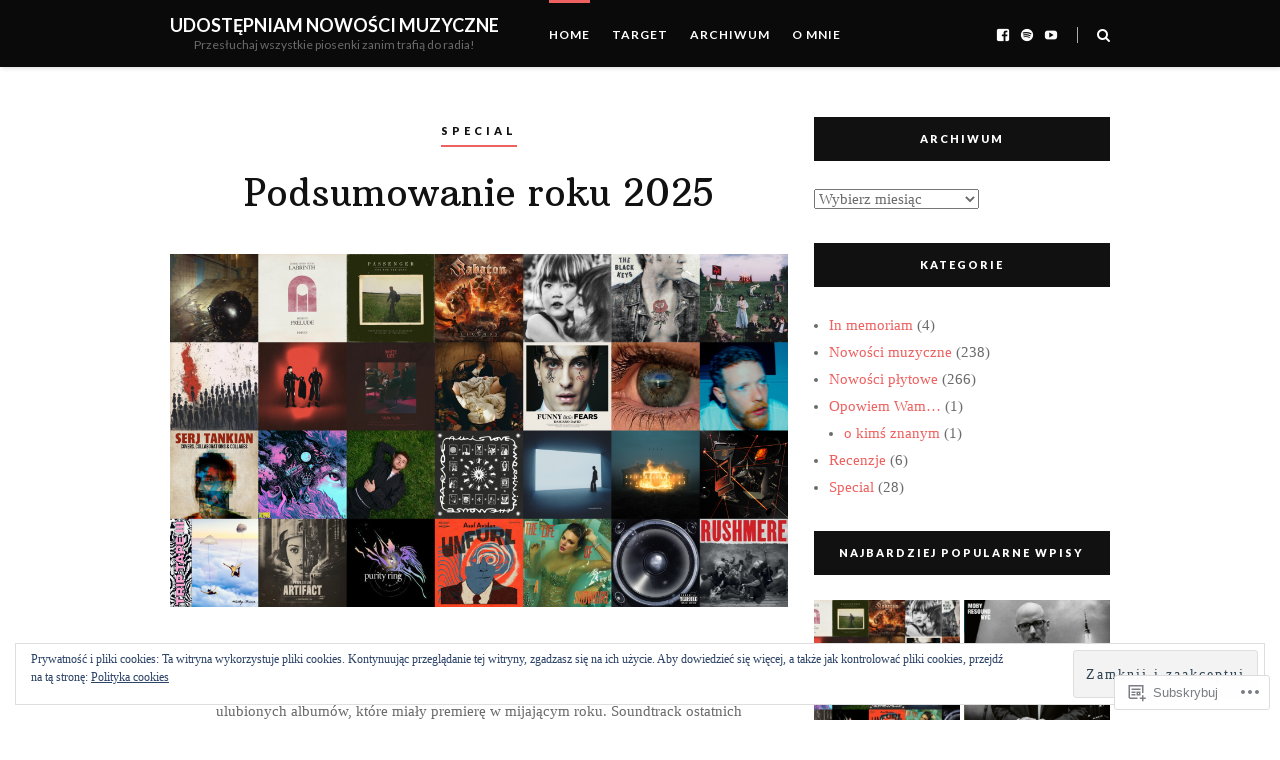

--- FILE ---
content_type: text/html; charset=UTF-8
request_url: https://mezamuzyka.com/
body_size: 28476
content:
<!DOCTYPE html>
<html lang="pl-PL">
<head>
	<meta charset="UTF-8">
	<meta name="viewport" content="width=device-width, initial-scale=1">
	<link rel="profile" href="http://gmpg.org/xfn/11">
	<title>Udostępniam nowości muzyczne &#8211; Przesłuchaj wszystkie piosenki zanim trafią do radia!</title>
<meta name='robots' content='max-image-preview:large' />
<meta name="google-site-verification" content="nf_PhTCG24s-j5v6C1mIFDnh-WJeJOPyu3XwQhxRQV4" />

<!-- Async WordPress.com Remote Login -->
<script id="wpcom_remote_login_js">
var wpcom_remote_login_extra_auth = '';
function wpcom_remote_login_remove_dom_node_id( element_id ) {
	var dom_node = document.getElementById( element_id );
	if ( dom_node ) { dom_node.parentNode.removeChild( dom_node ); }
}
function wpcom_remote_login_remove_dom_node_classes( class_name ) {
	var dom_nodes = document.querySelectorAll( '.' + class_name );
	for ( var i = 0; i < dom_nodes.length; i++ ) {
		dom_nodes[ i ].parentNode.removeChild( dom_nodes[ i ] );
	}
}
function wpcom_remote_login_final_cleanup() {
	wpcom_remote_login_remove_dom_node_classes( "wpcom_remote_login_msg" );
	wpcom_remote_login_remove_dom_node_id( "wpcom_remote_login_key" );
	wpcom_remote_login_remove_dom_node_id( "wpcom_remote_login_validate" );
	wpcom_remote_login_remove_dom_node_id( "wpcom_remote_login_js" );
	wpcom_remote_login_remove_dom_node_id( "wpcom_request_access_iframe" );
	wpcom_remote_login_remove_dom_node_id( "wpcom_request_access_styles" );
}

// Watch for messages back from the remote login
window.addEventListener( "message", function( e ) {
	if ( e.origin === "https://r-login.wordpress.com" ) {
		var data = {};
		try {
			data = JSON.parse( e.data );
		} catch( e ) {
			wpcom_remote_login_final_cleanup();
			return;
		}

		if ( data.msg === 'LOGIN' ) {
			// Clean up the login check iframe
			wpcom_remote_login_remove_dom_node_id( "wpcom_remote_login_key" );

			var id_regex = new RegExp( /^[0-9]+$/ );
			var token_regex = new RegExp( /^.*|.*|.*$/ );
			if (
				token_regex.test( data.token )
				&& id_regex.test( data.wpcomid )
			) {
				// We have everything we need to ask for a login
				var script = document.createElement( "script" );
				script.setAttribute( "id", "wpcom_remote_login_validate" );
				script.src = '/remote-login.php?wpcom_remote_login=validate'
					+ '&wpcomid=' + data.wpcomid
					+ '&token=' + encodeURIComponent( data.token )
					+ '&host=' + window.location.protocol
					+ '//' + window.location.hostname
					+ '&postid=7384'
					+ '&is_singular=';
				document.body.appendChild( script );
			}

			return;
		}

		// Safari ITP, not logged in, so redirect
		if ( data.msg === 'LOGIN-REDIRECT' ) {
			window.location = 'https://wordpress.com/log-in?redirect_to=' + window.location.href;
			return;
		}

		// Safari ITP, storage access failed, remove the request
		if ( data.msg === 'LOGIN-REMOVE' ) {
			var css_zap = 'html { -webkit-transition: margin-top 1s; transition: margin-top 1s; } /* 9001 */ html { margin-top: 0 !important; } * html body { margin-top: 0 !important; } @media screen and ( max-width: 782px ) { html { margin-top: 0 !important; } * html body { margin-top: 0 !important; } }';
			var style_zap = document.createElement( 'style' );
			style_zap.type = 'text/css';
			style_zap.appendChild( document.createTextNode( css_zap ) );
			document.body.appendChild( style_zap );

			var e = document.getElementById( 'wpcom_request_access_iframe' );
			e.parentNode.removeChild( e );

			document.cookie = 'wordpress_com_login_access=denied; path=/; max-age=31536000';

			return;
		}

		// Safari ITP
		if ( data.msg === 'REQUEST_ACCESS' ) {
			console.log( 'request access: safari' );

			// Check ITP iframe enable/disable knob
			if ( wpcom_remote_login_extra_auth !== 'safari_itp_iframe' ) {
				return;
			}

			// If we are in a "private window" there is no ITP.
			var private_window = false;
			try {
				var opendb = window.openDatabase( null, null, null, null );
			} catch( e ) {
				private_window = true;
			}

			if ( private_window ) {
				console.log( 'private window' );
				return;
			}

			var iframe = document.createElement( 'iframe' );
			iframe.id = 'wpcom_request_access_iframe';
			iframe.setAttribute( 'scrolling', 'no' );
			iframe.setAttribute( 'sandbox', 'allow-storage-access-by-user-activation allow-scripts allow-same-origin allow-top-navigation-by-user-activation' );
			iframe.src = 'https://r-login.wordpress.com/remote-login.php?wpcom_remote_login=request_access&origin=' + encodeURIComponent( data.origin ) + '&wpcomid=' + encodeURIComponent( data.wpcomid );

			var css = 'html { -webkit-transition: margin-top 1s; transition: margin-top 1s; } /* 9001 */ html { margin-top: 46px !important; } * html body { margin-top: 46px !important; } @media screen and ( max-width: 660px ) { html { margin-top: 71px !important; } * html body { margin-top: 71px !important; } #wpcom_request_access_iframe { display: block; height: 71px !important; } } #wpcom_request_access_iframe { border: 0px; height: 46px; position: fixed; top: 0; left: 0; width: 100%; min-width: 100%; z-index: 99999; background: #23282d; } ';

			var style = document.createElement( 'style' );
			style.type = 'text/css';
			style.id = 'wpcom_request_access_styles';
			style.appendChild( document.createTextNode( css ) );
			document.body.appendChild( style );

			document.body.appendChild( iframe );
		}

		if ( data.msg === 'DONE' ) {
			wpcom_remote_login_final_cleanup();
		}
	}
}, false );

// Inject the remote login iframe after the page has had a chance to load
// more critical resources
window.addEventListener( "DOMContentLoaded", function( e ) {
	var iframe = document.createElement( "iframe" );
	iframe.style.display = "none";
	iframe.setAttribute( "scrolling", "no" );
	iframe.setAttribute( "id", "wpcom_remote_login_key" );
	iframe.src = "https://r-login.wordpress.com/remote-login.php"
		+ "?wpcom_remote_login=key"
		+ "&origin=aHR0cHM6Ly9tZXphbXV6eWthLmNvbQ%3D%3D"
		+ "&wpcomid=141134549"
		+ "&time=" + Math.floor( Date.now() / 1000 );
	document.body.appendChild( iframe );
}, false );
</script>
<link rel='dns-prefetch' href='//s0.wp.com' />
<link rel='dns-prefetch' href='//fonts-api.wp.com' />
<link rel='dns-prefetch' href='//af.pubmine.com' />
<link rel="alternate" type="application/rss+xml" title="Udostępniam nowości muzyczne &raquo; Kanał z wpisami" href="https://mezamuzyka.com/feed/" />
<link rel="alternate" type="application/rss+xml" title="Udostępniam nowości muzyczne &raquo; Kanał z komentarzami" href="https://mezamuzyka.com/comments/feed/" />
	<script type="text/javascript">
		/* <![CDATA[ */
		function addLoadEvent(func) {
			var oldonload = window.onload;
			if (typeof window.onload != 'function') {
				window.onload = func;
			} else {
				window.onload = function () {
					oldonload();
					func();
				}
			}
		}
		/* ]]> */
	</script>
	<link crossorigin='anonymous' rel='stylesheet' id='all-css-0-1' href='/_static/??/wp-content/mu-plugins/widgets/eu-cookie-law/templates/style.css,/wp-content/mu-plugins/jetpack-plugin/moon/modules/infinite-scroll/infinity.css?m=1753284714j&cssminify=yes' type='text/css' media='all' />
<style id='wp-emoji-styles-inline-css'>

	img.wp-smiley, img.emoji {
		display: inline !important;
		border: none !important;
		box-shadow: none !important;
		height: 1em !important;
		width: 1em !important;
		margin: 0 0.07em !important;
		vertical-align: -0.1em !important;
		background: none !important;
		padding: 0 !important;
	}
/*# sourceURL=wp-emoji-styles-inline-css */
</style>
<link crossorigin='anonymous' rel='stylesheet' id='all-css-2-1' href='/wp-content/plugins/gutenberg-core/v22.2.0/build/styles/block-library/style.css?m=1764855221i&cssminify=yes' type='text/css' media='all' />
<style id='wp-block-library-inline-css'>
.has-text-align-justify {
	text-align:justify;
}
.has-text-align-justify{text-align:justify;}

/*# sourceURL=wp-block-library-inline-css */
</style><style id='wp-block-paragraph-inline-css'>
.is-small-text{font-size:.875em}.is-regular-text{font-size:1em}.is-large-text{font-size:2.25em}.is-larger-text{font-size:3em}.has-drop-cap:not(:focus):first-letter{float:left;font-size:8.4em;font-style:normal;font-weight:100;line-height:.68;margin:.05em .1em 0 0;text-transform:uppercase}body.rtl .has-drop-cap:not(:focus):first-letter{float:none;margin-left:.1em}p.has-drop-cap.has-background{overflow:hidden}:root :where(p.has-background){padding:1.25em 2.375em}:where(p.has-text-color:not(.has-link-color)) a{color:inherit}p.has-text-align-left[style*="writing-mode:vertical-lr"],p.has-text-align-right[style*="writing-mode:vertical-rl"]{rotate:180deg}
/*# sourceURL=/wp-content/plugins/gutenberg-core/v22.2.0/build/styles/block-library/paragraph/style.css */
</style>
<style id='wp-block-heading-inline-css'>
h1:where(.wp-block-heading).has-background,h2:where(.wp-block-heading).has-background,h3:where(.wp-block-heading).has-background,h4:where(.wp-block-heading).has-background,h5:where(.wp-block-heading).has-background,h6:where(.wp-block-heading).has-background{padding:1.25em 2.375em}h1.has-text-align-left[style*=writing-mode]:where([style*=vertical-lr]),h1.has-text-align-right[style*=writing-mode]:where([style*=vertical-rl]),h2.has-text-align-left[style*=writing-mode]:where([style*=vertical-lr]),h2.has-text-align-right[style*=writing-mode]:where([style*=vertical-rl]),h3.has-text-align-left[style*=writing-mode]:where([style*=vertical-lr]),h3.has-text-align-right[style*=writing-mode]:where([style*=vertical-rl]),h4.has-text-align-left[style*=writing-mode]:where([style*=vertical-lr]),h4.has-text-align-right[style*=writing-mode]:where([style*=vertical-rl]),h5.has-text-align-left[style*=writing-mode]:where([style*=vertical-lr]),h5.has-text-align-right[style*=writing-mode]:where([style*=vertical-rl]),h6.has-text-align-left[style*=writing-mode]:where([style*=vertical-lr]),h6.has-text-align-right[style*=writing-mode]:where([style*=vertical-rl]){rotate:180deg}
/*# sourceURL=/wp-content/plugins/gutenberg-core/v22.2.0/build/styles/block-library/heading/style.css */
</style>
<style id='global-styles-inline-css'>
:root{--wp--preset--aspect-ratio--square: 1;--wp--preset--aspect-ratio--4-3: 4/3;--wp--preset--aspect-ratio--3-4: 3/4;--wp--preset--aspect-ratio--3-2: 3/2;--wp--preset--aspect-ratio--2-3: 2/3;--wp--preset--aspect-ratio--16-9: 16/9;--wp--preset--aspect-ratio--9-16: 9/16;--wp--preset--color--black: #000000;--wp--preset--color--cyan-bluish-gray: #abb8c3;--wp--preset--color--white: #ffffff;--wp--preset--color--pale-pink: #f78da7;--wp--preset--color--vivid-red: #cf2e2e;--wp--preset--color--luminous-vivid-orange: #ff6900;--wp--preset--color--luminous-vivid-amber: #fcb900;--wp--preset--color--light-green-cyan: #7bdcb5;--wp--preset--color--vivid-green-cyan: #00d084;--wp--preset--color--pale-cyan-blue: #8ed1fc;--wp--preset--color--vivid-cyan-blue: #0693e3;--wp--preset--color--vivid-purple: #9b51e0;--wp--preset--gradient--vivid-cyan-blue-to-vivid-purple: linear-gradient(135deg,rgb(6,147,227) 0%,rgb(155,81,224) 100%);--wp--preset--gradient--light-green-cyan-to-vivid-green-cyan: linear-gradient(135deg,rgb(122,220,180) 0%,rgb(0,208,130) 100%);--wp--preset--gradient--luminous-vivid-amber-to-luminous-vivid-orange: linear-gradient(135deg,rgb(252,185,0) 0%,rgb(255,105,0) 100%);--wp--preset--gradient--luminous-vivid-orange-to-vivid-red: linear-gradient(135deg,rgb(255,105,0) 0%,rgb(207,46,46) 100%);--wp--preset--gradient--very-light-gray-to-cyan-bluish-gray: linear-gradient(135deg,rgb(238,238,238) 0%,rgb(169,184,195) 100%);--wp--preset--gradient--cool-to-warm-spectrum: linear-gradient(135deg,rgb(74,234,220) 0%,rgb(151,120,209) 20%,rgb(207,42,186) 40%,rgb(238,44,130) 60%,rgb(251,105,98) 80%,rgb(254,248,76) 100%);--wp--preset--gradient--blush-light-purple: linear-gradient(135deg,rgb(255,206,236) 0%,rgb(152,150,240) 100%);--wp--preset--gradient--blush-bordeaux: linear-gradient(135deg,rgb(254,205,165) 0%,rgb(254,45,45) 50%,rgb(107,0,62) 100%);--wp--preset--gradient--luminous-dusk: linear-gradient(135deg,rgb(255,203,112) 0%,rgb(199,81,192) 50%,rgb(65,88,208) 100%);--wp--preset--gradient--pale-ocean: linear-gradient(135deg,rgb(255,245,203) 0%,rgb(182,227,212) 50%,rgb(51,167,181) 100%);--wp--preset--gradient--electric-grass: linear-gradient(135deg,rgb(202,248,128) 0%,rgb(113,206,126) 100%);--wp--preset--gradient--midnight: linear-gradient(135deg,rgb(2,3,129) 0%,rgb(40,116,252) 100%);--wp--preset--font-size--small: 13px;--wp--preset--font-size--medium: 20px;--wp--preset--font-size--large: 36px;--wp--preset--font-size--x-large: 42px;--wp--preset--font-family--albert-sans: 'Albert Sans', sans-serif;--wp--preset--font-family--alegreya: Alegreya, serif;--wp--preset--font-family--arvo: Arvo, serif;--wp--preset--font-family--bodoni-moda: 'Bodoni Moda', serif;--wp--preset--font-family--bricolage-grotesque: 'Bricolage Grotesque', sans-serif;--wp--preset--font-family--cabin: Cabin, sans-serif;--wp--preset--font-family--chivo: Chivo, sans-serif;--wp--preset--font-family--commissioner: Commissioner, sans-serif;--wp--preset--font-family--cormorant: Cormorant, serif;--wp--preset--font-family--courier-prime: 'Courier Prime', monospace;--wp--preset--font-family--crimson-pro: 'Crimson Pro', serif;--wp--preset--font-family--dm-mono: 'DM Mono', monospace;--wp--preset--font-family--dm-sans: 'DM Sans', sans-serif;--wp--preset--font-family--dm-serif-display: 'DM Serif Display', serif;--wp--preset--font-family--domine: Domine, serif;--wp--preset--font-family--eb-garamond: 'EB Garamond', serif;--wp--preset--font-family--epilogue: Epilogue, sans-serif;--wp--preset--font-family--fahkwang: Fahkwang, sans-serif;--wp--preset--font-family--figtree: Figtree, sans-serif;--wp--preset--font-family--fira-sans: 'Fira Sans', sans-serif;--wp--preset--font-family--fjalla-one: 'Fjalla One', sans-serif;--wp--preset--font-family--fraunces: Fraunces, serif;--wp--preset--font-family--gabarito: Gabarito, system-ui;--wp--preset--font-family--ibm-plex-mono: 'IBM Plex Mono', monospace;--wp--preset--font-family--ibm-plex-sans: 'IBM Plex Sans', sans-serif;--wp--preset--font-family--ibarra-real-nova: 'Ibarra Real Nova', serif;--wp--preset--font-family--instrument-serif: 'Instrument Serif', serif;--wp--preset--font-family--inter: Inter, sans-serif;--wp--preset--font-family--josefin-sans: 'Josefin Sans', sans-serif;--wp--preset--font-family--jost: Jost, sans-serif;--wp--preset--font-family--libre-baskerville: 'Libre Baskerville', serif;--wp--preset--font-family--libre-franklin: 'Libre Franklin', sans-serif;--wp--preset--font-family--literata: Literata, serif;--wp--preset--font-family--lora: Lora, serif;--wp--preset--font-family--merriweather: Merriweather, serif;--wp--preset--font-family--montserrat: Montserrat, sans-serif;--wp--preset--font-family--newsreader: Newsreader, serif;--wp--preset--font-family--noto-sans-mono: 'Noto Sans Mono', sans-serif;--wp--preset--font-family--nunito: Nunito, sans-serif;--wp--preset--font-family--open-sans: 'Open Sans', sans-serif;--wp--preset--font-family--overpass: Overpass, sans-serif;--wp--preset--font-family--pt-serif: 'PT Serif', serif;--wp--preset--font-family--petrona: Petrona, serif;--wp--preset--font-family--piazzolla: Piazzolla, serif;--wp--preset--font-family--playfair-display: 'Playfair Display', serif;--wp--preset--font-family--plus-jakarta-sans: 'Plus Jakarta Sans', sans-serif;--wp--preset--font-family--poppins: Poppins, sans-serif;--wp--preset--font-family--raleway: Raleway, sans-serif;--wp--preset--font-family--roboto: Roboto, sans-serif;--wp--preset--font-family--roboto-slab: 'Roboto Slab', serif;--wp--preset--font-family--rubik: Rubik, sans-serif;--wp--preset--font-family--rufina: Rufina, serif;--wp--preset--font-family--sora: Sora, sans-serif;--wp--preset--font-family--source-sans-3: 'Source Sans 3', sans-serif;--wp--preset--font-family--source-serif-4: 'Source Serif 4', serif;--wp--preset--font-family--space-mono: 'Space Mono', monospace;--wp--preset--font-family--syne: Syne, sans-serif;--wp--preset--font-family--texturina: Texturina, serif;--wp--preset--font-family--urbanist: Urbanist, sans-serif;--wp--preset--font-family--work-sans: 'Work Sans', sans-serif;--wp--preset--spacing--20: 0.44rem;--wp--preset--spacing--30: 0.67rem;--wp--preset--spacing--40: 1rem;--wp--preset--spacing--50: 1.5rem;--wp--preset--spacing--60: 2.25rem;--wp--preset--spacing--70: 3.38rem;--wp--preset--spacing--80: 5.06rem;--wp--preset--shadow--natural: 6px 6px 9px rgba(0, 0, 0, 0.2);--wp--preset--shadow--deep: 12px 12px 50px rgba(0, 0, 0, 0.4);--wp--preset--shadow--sharp: 6px 6px 0px rgba(0, 0, 0, 0.2);--wp--preset--shadow--outlined: 6px 6px 0px -3px rgb(255, 255, 255), 6px 6px rgb(0, 0, 0);--wp--preset--shadow--crisp: 6px 6px 0px rgb(0, 0, 0);}:where(.is-layout-flex){gap: 0.5em;}:where(.is-layout-grid){gap: 0.5em;}body .is-layout-flex{display: flex;}.is-layout-flex{flex-wrap: wrap;align-items: center;}.is-layout-flex > :is(*, div){margin: 0;}body .is-layout-grid{display: grid;}.is-layout-grid > :is(*, div){margin: 0;}:where(.wp-block-columns.is-layout-flex){gap: 2em;}:where(.wp-block-columns.is-layout-grid){gap: 2em;}:where(.wp-block-post-template.is-layout-flex){gap: 1.25em;}:where(.wp-block-post-template.is-layout-grid){gap: 1.25em;}.has-black-color{color: var(--wp--preset--color--black) !important;}.has-cyan-bluish-gray-color{color: var(--wp--preset--color--cyan-bluish-gray) !important;}.has-white-color{color: var(--wp--preset--color--white) !important;}.has-pale-pink-color{color: var(--wp--preset--color--pale-pink) !important;}.has-vivid-red-color{color: var(--wp--preset--color--vivid-red) !important;}.has-luminous-vivid-orange-color{color: var(--wp--preset--color--luminous-vivid-orange) !important;}.has-luminous-vivid-amber-color{color: var(--wp--preset--color--luminous-vivid-amber) !important;}.has-light-green-cyan-color{color: var(--wp--preset--color--light-green-cyan) !important;}.has-vivid-green-cyan-color{color: var(--wp--preset--color--vivid-green-cyan) !important;}.has-pale-cyan-blue-color{color: var(--wp--preset--color--pale-cyan-blue) !important;}.has-vivid-cyan-blue-color{color: var(--wp--preset--color--vivid-cyan-blue) !important;}.has-vivid-purple-color{color: var(--wp--preset--color--vivid-purple) !important;}.has-black-background-color{background-color: var(--wp--preset--color--black) !important;}.has-cyan-bluish-gray-background-color{background-color: var(--wp--preset--color--cyan-bluish-gray) !important;}.has-white-background-color{background-color: var(--wp--preset--color--white) !important;}.has-pale-pink-background-color{background-color: var(--wp--preset--color--pale-pink) !important;}.has-vivid-red-background-color{background-color: var(--wp--preset--color--vivid-red) !important;}.has-luminous-vivid-orange-background-color{background-color: var(--wp--preset--color--luminous-vivid-orange) !important;}.has-luminous-vivid-amber-background-color{background-color: var(--wp--preset--color--luminous-vivid-amber) !important;}.has-light-green-cyan-background-color{background-color: var(--wp--preset--color--light-green-cyan) !important;}.has-vivid-green-cyan-background-color{background-color: var(--wp--preset--color--vivid-green-cyan) !important;}.has-pale-cyan-blue-background-color{background-color: var(--wp--preset--color--pale-cyan-blue) !important;}.has-vivid-cyan-blue-background-color{background-color: var(--wp--preset--color--vivid-cyan-blue) !important;}.has-vivid-purple-background-color{background-color: var(--wp--preset--color--vivid-purple) !important;}.has-black-border-color{border-color: var(--wp--preset--color--black) !important;}.has-cyan-bluish-gray-border-color{border-color: var(--wp--preset--color--cyan-bluish-gray) !important;}.has-white-border-color{border-color: var(--wp--preset--color--white) !important;}.has-pale-pink-border-color{border-color: var(--wp--preset--color--pale-pink) !important;}.has-vivid-red-border-color{border-color: var(--wp--preset--color--vivid-red) !important;}.has-luminous-vivid-orange-border-color{border-color: var(--wp--preset--color--luminous-vivid-orange) !important;}.has-luminous-vivid-amber-border-color{border-color: var(--wp--preset--color--luminous-vivid-amber) !important;}.has-light-green-cyan-border-color{border-color: var(--wp--preset--color--light-green-cyan) !important;}.has-vivid-green-cyan-border-color{border-color: var(--wp--preset--color--vivid-green-cyan) !important;}.has-pale-cyan-blue-border-color{border-color: var(--wp--preset--color--pale-cyan-blue) !important;}.has-vivid-cyan-blue-border-color{border-color: var(--wp--preset--color--vivid-cyan-blue) !important;}.has-vivid-purple-border-color{border-color: var(--wp--preset--color--vivid-purple) !important;}.has-vivid-cyan-blue-to-vivid-purple-gradient-background{background: var(--wp--preset--gradient--vivid-cyan-blue-to-vivid-purple) !important;}.has-light-green-cyan-to-vivid-green-cyan-gradient-background{background: var(--wp--preset--gradient--light-green-cyan-to-vivid-green-cyan) !important;}.has-luminous-vivid-amber-to-luminous-vivid-orange-gradient-background{background: var(--wp--preset--gradient--luminous-vivid-amber-to-luminous-vivid-orange) !important;}.has-luminous-vivid-orange-to-vivid-red-gradient-background{background: var(--wp--preset--gradient--luminous-vivid-orange-to-vivid-red) !important;}.has-very-light-gray-to-cyan-bluish-gray-gradient-background{background: var(--wp--preset--gradient--very-light-gray-to-cyan-bluish-gray) !important;}.has-cool-to-warm-spectrum-gradient-background{background: var(--wp--preset--gradient--cool-to-warm-spectrum) !important;}.has-blush-light-purple-gradient-background{background: var(--wp--preset--gradient--blush-light-purple) !important;}.has-blush-bordeaux-gradient-background{background: var(--wp--preset--gradient--blush-bordeaux) !important;}.has-luminous-dusk-gradient-background{background: var(--wp--preset--gradient--luminous-dusk) !important;}.has-pale-ocean-gradient-background{background: var(--wp--preset--gradient--pale-ocean) !important;}.has-electric-grass-gradient-background{background: var(--wp--preset--gradient--electric-grass) !important;}.has-midnight-gradient-background{background: var(--wp--preset--gradient--midnight) !important;}.has-small-font-size{font-size: var(--wp--preset--font-size--small) !important;}.has-medium-font-size{font-size: var(--wp--preset--font-size--medium) !important;}.has-large-font-size{font-size: var(--wp--preset--font-size--large) !important;}.has-x-large-font-size{font-size: var(--wp--preset--font-size--x-large) !important;}.has-albert-sans-font-family{font-family: var(--wp--preset--font-family--albert-sans) !important;}.has-alegreya-font-family{font-family: var(--wp--preset--font-family--alegreya) !important;}.has-arvo-font-family{font-family: var(--wp--preset--font-family--arvo) !important;}.has-bodoni-moda-font-family{font-family: var(--wp--preset--font-family--bodoni-moda) !important;}.has-bricolage-grotesque-font-family{font-family: var(--wp--preset--font-family--bricolage-grotesque) !important;}.has-cabin-font-family{font-family: var(--wp--preset--font-family--cabin) !important;}.has-chivo-font-family{font-family: var(--wp--preset--font-family--chivo) !important;}.has-commissioner-font-family{font-family: var(--wp--preset--font-family--commissioner) !important;}.has-cormorant-font-family{font-family: var(--wp--preset--font-family--cormorant) !important;}.has-courier-prime-font-family{font-family: var(--wp--preset--font-family--courier-prime) !important;}.has-crimson-pro-font-family{font-family: var(--wp--preset--font-family--crimson-pro) !important;}.has-dm-mono-font-family{font-family: var(--wp--preset--font-family--dm-mono) !important;}.has-dm-sans-font-family{font-family: var(--wp--preset--font-family--dm-sans) !important;}.has-dm-serif-display-font-family{font-family: var(--wp--preset--font-family--dm-serif-display) !important;}.has-domine-font-family{font-family: var(--wp--preset--font-family--domine) !important;}.has-eb-garamond-font-family{font-family: var(--wp--preset--font-family--eb-garamond) !important;}.has-epilogue-font-family{font-family: var(--wp--preset--font-family--epilogue) !important;}.has-fahkwang-font-family{font-family: var(--wp--preset--font-family--fahkwang) !important;}.has-figtree-font-family{font-family: var(--wp--preset--font-family--figtree) !important;}.has-fira-sans-font-family{font-family: var(--wp--preset--font-family--fira-sans) !important;}.has-fjalla-one-font-family{font-family: var(--wp--preset--font-family--fjalla-one) !important;}.has-fraunces-font-family{font-family: var(--wp--preset--font-family--fraunces) !important;}.has-gabarito-font-family{font-family: var(--wp--preset--font-family--gabarito) !important;}.has-ibm-plex-mono-font-family{font-family: var(--wp--preset--font-family--ibm-plex-mono) !important;}.has-ibm-plex-sans-font-family{font-family: var(--wp--preset--font-family--ibm-plex-sans) !important;}.has-ibarra-real-nova-font-family{font-family: var(--wp--preset--font-family--ibarra-real-nova) !important;}.has-instrument-serif-font-family{font-family: var(--wp--preset--font-family--instrument-serif) !important;}.has-inter-font-family{font-family: var(--wp--preset--font-family--inter) !important;}.has-josefin-sans-font-family{font-family: var(--wp--preset--font-family--josefin-sans) !important;}.has-jost-font-family{font-family: var(--wp--preset--font-family--jost) !important;}.has-libre-baskerville-font-family{font-family: var(--wp--preset--font-family--libre-baskerville) !important;}.has-libre-franklin-font-family{font-family: var(--wp--preset--font-family--libre-franklin) !important;}.has-literata-font-family{font-family: var(--wp--preset--font-family--literata) !important;}.has-lora-font-family{font-family: var(--wp--preset--font-family--lora) !important;}.has-merriweather-font-family{font-family: var(--wp--preset--font-family--merriweather) !important;}.has-montserrat-font-family{font-family: var(--wp--preset--font-family--montserrat) !important;}.has-newsreader-font-family{font-family: var(--wp--preset--font-family--newsreader) !important;}.has-noto-sans-mono-font-family{font-family: var(--wp--preset--font-family--noto-sans-mono) !important;}.has-nunito-font-family{font-family: var(--wp--preset--font-family--nunito) !important;}.has-open-sans-font-family{font-family: var(--wp--preset--font-family--open-sans) !important;}.has-overpass-font-family{font-family: var(--wp--preset--font-family--overpass) !important;}.has-pt-serif-font-family{font-family: var(--wp--preset--font-family--pt-serif) !important;}.has-petrona-font-family{font-family: var(--wp--preset--font-family--petrona) !important;}.has-piazzolla-font-family{font-family: var(--wp--preset--font-family--piazzolla) !important;}.has-playfair-display-font-family{font-family: var(--wp--preset--font-family--playfair-display) !important;}.has-plus-jakarta-sans-font-family{font-family: var(--wp--preset--font-family--plus-jakarta-sans) !important;}.has-poppins-font-family{font-family: var(--wp--preset--font-family--poppins) !important;}.has-raleway-font-family{font-family: var(--wp--preset--font-family--raleway) !important;}.has-roboto-font-family{font-family: var(--wp--preset--font-family--roboto) !important;}.has-roboto-slab-font-family{font-family: var(--wp--preset--font-family--roboto-slab) !important;}.has-rubik-font-family{font-family: var(--wp--preset--font-family--rubik) !important;}.has-rufina-font-family{font-family: var(--wp--preset--font-family--rufina) !important;}.has-sora-font-family{font-family: var(--wp--preset--font-family--sora) !important;}.has-source-sans-3-font-family{font-family: var(--wp--preset--font-family--source-sans-3) !important;}.has-source-serif-4-font-family{font-family: var(--wp--preset--font-family--source-serif-4) !important;}.has-space-mono-font-family{font-family: var(--wp--preset--font-family--space-mono) !important;}.has-syne-font-family{font-family: var(--wp--preset--font-family--syne) !important;}.has-texturina-font-family{font-family: var(--wp--preset--font-family--texturina) !important;}.has-urbanist-font-family{font-family: var(--wp--preset--font-family--urbanist) !important;}.has-work-sans-font-family{font-family: var(--wp--preset--font-family--work-sans) !important;}
/*# sourceURL=global-styles-inline-css */
</style>

<style id='classic-theme-styles-inline-css'>
/*! This file is auto-generated */
.wp-block-button__link{color:#fff;background-color:#32373c;border-radius:9999px;box-shadow:none;text-decoration:none;padding:calc(.667em + 2px) calc(1.333em + 2px);font-size:1.125em}.wp-block-file__button{background:#32373c;color:#fff;text-decoration:none}
/*# sourceURL=/wp-includes/css/classic-themes.min.css */
</style>
<link crossorigin='anonymous' rel='stylesheet' id='all-css-4-1' href='/_static/??-eJydkN0KwjAMRl/ILHSKzgvxWbouumrTlqVz+PZ2zF8UBW8+SDjnIwSHCCb4RD5hdP3eekETahfMUbAsVFUoEMvREXR0KhbYWEl3AiSdHRVGZIZPRdzDo6ujvOeo00gwNVaTI87YN22I2YG6jh2JQE62PUNqsyhv3rTGK4Ut6S6B9s10HX6+8YeU8ds//lF3GZ0S9EASmF6GsXLLG7WsVDUvy/XqcAFdd5Ht&cssminify=yes' type='text/css' media='all' />
<style id='heart-and-style-style-inline-css'>
.post-meta-date, .post-meta-tags, .post-meta-author,.post-meta-date-on { clip: rect(1px, 1px, 1px, 1px); height: 1px; position: absolute; overflow: hidden; width: 1px; }
/*# sourceURL=heart-and-style-style-inline-css */
</style>
<link rel='stylesheet' id='heart-and-style-fonts-css' href='https://fonts-api.wp.com/css?family=Lato%3A400%2C100%2C300%2C700%2C900%7CArbutus+Slab&#038;subset=latin%2Clatin-ext&#038;ver=1.0' media='all' />
<link crossorigin='anonymous' rel='stylesheet' id='all-css-6-1' href='/_static/??-eJyNj1ELwjAMhP+QNagTfRF/yqhZcN2atDSpw3/vFJEJPvh2ueM7cjBlh0mMxMB6YlLIhThUhp58Meelc2r3SHCJCUddo+oKFhRXl2O9BlEYyLLH8X0DpyTQBkG4klAJM6G/5T+lszVlTPzV/g7bG0mXCvhqib1ZwA+G0asGdK9xrqeYqYAWBE0YfHRMUpf6+cqZT5vDfrc9NodNMzwAdcttkg==&cssminify=yes' type='text/css' media='all' />
<style id='jetpack_facebook_likebox-inline-css'>
.widget_facebook_likebox {
	overflow: hidden;
}

/*# sourceURL=/wp-content/mu-plugins/jetpack-plugin/moon/modules/widgets/facebook-likebox/style.css */
</style>
<link crossorigin='anonymous' rel='stylesheet' id='all-css-8-1' href='/_static/??-eJzTLy/QTc7PK0nNK9HPLdUtyClNz8wr1i9KTcrJTwcy0/WTi5G5ekCujj52Temp+bo5+cmJJZn5eSgc3bScxMwikFb7XFtDE1NLExMLc0OTLACohS2q&cssminify=yes' type='text/css' media='all' />
<link crossorigin='anonymous' rel='stylesheet' id='print-css-9-1' href='/wp-content/mu-plugins/global-print/global-print.css?m=1465851035i&cssminify=yes' type='text/css' media='print' />
<style id='jetpack-global-styles-frontend-style-inline-css'>
:root { --font-headings: unset; --font-base: unset; --font-headings-default: -apple-system,BlinkMacSystemFont,"Segoe UI",Roboto,Oxygen-Sans,Ubuntu,Cantarell,"Helvetica Neue",sans-serif; --font-base-default: -apple-system,BlinkMacSystemFont,"Segoe UI",Roboto,Oxygen-Sans,Ubuntu,Cantarell,"Helvetica Neue",sans-serif;}
/*# sourceURL=jetpack-global-styles-frontend-style-inline-css */
</style>
<link crossorigin='anonymous' rel='stylesheet' id='all-css-12-1' href='/wp-content/themes/h4/global.css?m=1420737423i&cssminify=yes' type='text/css' media='all' />
<script type="text/javascript" id="wpcom-actionbar-placeholder-js-extra">
/* <![CDATA[ */
var actionbardata = {"siteID":"141134549","postID":"0","siteURL":"https://mezamuzyka.com","xhrURL":"https://mezamuzyka.com/wp-admin/admin-ajax.php","nonce":"7ed99205b0","isLoggedIn":"","statusMessage":"","subsEmailDefault":"instantly","proxyScriptUrl":"https://s0.wp.com/wp-content/js/wpcom-proxy-request.js?m=1513050504i&amp;ver=20211021","i18n":{"followedText":"Nowe wpisy z tej witryny b\u0119d\u0105 teraz pojawia\u0107 si\u0119 w twoim \u003Ca href=\"https://wordpress.com/reader\"\u003EReader\u003C/a\u003E","foldBar":"Zwi\u0144 ten panel","unfoldBar":"Rozwi\u0144 ten panel","shortLinkCopied":"Kr\u00f3tki odno\u015bnik skopiowany do schowka."}};
//# sourceURL=wpcom-actionbar-placeholder-js-extra
/* ]]> */
</script>
<script type="text/javascript" id="jetpack-mu-wpcom-settings-js-before">
/* <![CDATA[ */
var JETPACK_MU_WPCOM_SETTINGS = {"assetsUrl":"https://s0.wp.com/wp-content/mu-plugins/jetpack-mu-wpcom-plugin/moon/jetpack_vendor/automattic/jetpack-mu-wpcom/src/build/"};
//# sourceURL=jetpack-mu-wpcom-settings-js-before
/* ]]> */
</script>
<script crossorigin='anonymous' type='text/javascript'  src='/_static/??-eJyFjcsOwiAQRX/I6dSa+lgYvwWBEAgMOAPW/n3bqIk7V2dxT87FqYDOVC1VDIIcKxTOr7kLssN186RjM1a2MTya5fmDLnn6K0HyjlW1v/L37R6zgxKb8yQ4ZTbKCOioRN4hnQo+hw1AmcCZwmvilq7709CPh/54voQFmNpFWg=='></script>
<script type="text/javascript" id="rlt-proxy-js-after">
/* <![CDATA[ */
	rltInitialize( {"token":null,"iframeOrigins":["https:\/\/widgets.wp.com"]} );
//# sourceURL=rlt-proxy-js-after
/* ]]> */
</script>
<link rel="EditURI" type="application/rsd+xml" title="RSD" href="https://mezamuzyka.wordpress.com/xmlrpc.php?rsd" />
<meta name="generator" content="WordPress.com" />
<link rel='shortlink' href='https://wp.me/9ybxH' />

<!-- Jetpack Open Graph Tags -->
<meta property="og:type" content="website" />
<meta property="og:title" content="Udostępniam nowości muzyczne" />
<meta property="og:description" content="Przesłuchaj wszystkie piosenki zanim trafią do radia!" />
<meta property="og:url" content="https://mezamuzyka.com/" />
<meta property="og:site_name" content="Udostępniam nowości muzyczne" />
<meta property="og:image" content="https://mezamuzyka.com/wp-content/uploads/2018/03/cropped-logo3.jpg?w=200" />
<meta property="og:image:width" content="200" />
<meta property="og:image:height" content="200" />
<meta property="og:image:alt" content="" />
<meta property="og:locale" content="pl_PL" />

<!-- End Jetpack Open Graph Tags -->
<link rel="search" type="application/opensearchdescription+xml" href="https://mezamuzyka.com/osd.xml" title="Udostępniam nowości muzyczne" />
<link rel="search" type="application/opensearchdescription+xml" href="https://s1.wp.com/opensearch.xml" title="WordPress.com" />
<meta name="description" content="Przesłuchaj wszystkie piosenki zanim trafią do radia!" />
<script type="text/javascript">
/* <![CDATA[ */
var wa_client = {}; wa_client.cmd = []; wa_client.config = { 'blog_id': 141134549, 'blog_language': 'pl', 'is_wordads': true, 'hosting_type': 1, 'afp_account_id': null, 'afp_host_id': 5038568878849053, 'theme': 'premium/heart-and-style', '_': { 'title': 'Reklama', 'privacy_settings': 'Ustawienia prywatności' }, 'formats': [ 'belowpost', 'bottom_sticky', 'sidebar_sticky_right', 'sidebar', 'top', 'shortcode', 'gutenberg_rectangle', 'gutenberg_leaderboard', 'gutenberg_mobile_leaderboard', 'gutenberg_skyscraper' ] };
/* ]]> */
</script>
		<script type="text/javascript">

			window.doNotSellCallback = function() {

				var linkElements = [
					'a[href="https://wordpress.com/?ref=footer_blog"]',
					'a[href="https://wordpress.com/?ref=footer_website"]',
					'a[href="https://wordpress.com/?ref=vertical_footer"]',
					'a[href^="https://wordpress.com/?ref=footer_segment_"]',
				].join(',');

				var dnsLink = document.createElement( 'a' );
				dnsLink.href = 'https://wordpress.com/pl/advertising-program-optout/';
				dnsLink.classList.add( 'do-not-sell-link' );
				dnsLink.rel = 'nofollow';
				dnsLink.style.marginLeft = '0.5em';
				dnsLink.textContent = 'Nie sprzedawaj ani nie udostępniaj moich danych osobowych';

				var creditLinks = document.querySelectorAll( linkElements );

				if ( 0 === creditLinks.length ) {
					return false;
				}

				Array.prototype.forEach.call( creditLinks, function( el ) {
					el.insertAdjacentElement( 'afterend', dnsLink );
				});

				return true;
			};

		</script>
		<link rel="icon" href="https://mezamuzyka.com/wp-content/uploads/2018/03/cropped-logo3.jpg?w=32" sizes="32x32" />
<link rel="icon" href="https://mezamuzyka.com/wp-content/uploads/2018/03/cropped-logo3.jpg?w=192" sizes="192x192" />
<link rel="apple-touch-icon" href="https://mezamuzyka.com/wp-content/uploads/2018/03/cropped-logo3.jpg?w=180" />
<meta name="msapplication-TileImage" content="https://mezamuzyka.com/wp-content/uploads/2018/03/cropped-logo3.jpg?w=270" />
			<link rel="stylesheet" id="custom-css-css" type="text/css" href="https://s0.wp.com/?custom-css=1&#038;csblog=9ybxH&#038;cscache=6&#038;csrev=4" />
			<script type="text/javascript">
	window.google_analytics_uacct = "UA-52447-2";
</script>

<script type="text/javascript">
	var _gaq = _gaq || [];
	_gaq.push(['_setAccount', 'UA-52447-2']);
	_gaq.push(['_gat._anonymizeIp']);
	_gaq.push(['_setDomainName', 'none']);
	_gaq.push(['_setAllowLinker', true]);
	_gaq.push(['_initData']);
	_gaq.push(['_trackPageview']);

	(function() {
		var ga = document.createElement('script'); ga.type = 'text/javascript'; ga.async = true;
		ga.src = ('https:' == document.location.protocol ? 'https://ssl' : 'http://www') + '.google-analytics.com/ga.js';
		(document.getElementsByTagName('head')[0] || document.getElementsByTagName('body')[0]).appendChild(ga);
	})();
</script>
<link crossorigin='anonymous' rel='stylesheet' id='all-css-0-3' href='/_static/??-eJydjtEKwjAMRX/IGqaT+SJ+imxtKN3SpiwpZX/vBs5HUV9CzuVyEqjZWE6KSSEWk6n4kARG1Nzb6cUQmbfhCqFADc6jCihnk1nWTXQhPFqRA3yve4RkYSC20yqoIeP8q2F/yPYzF0F6l/bgX6EGQmd8T4Tz8om2A/d4a7rL+XRtu6Ydn8RwfvE=&cssminify=yes' type='text/css' media='all' />
</head>
<body class="home blog wp-embed-responsive wp-theme-premiumheart-and-style customizer-styles-applied jetpack-reblog-enabled date-hidden tags-hidden author-hidden">

	<div id="page" class="site">

		<header id="header">

			<div class="wrapper clearfix">

				<div id="logo">
																<h1 class="site-title"><a href="https://mezamuzyka.com/" rel="home">Udostępniam nowości muzyczne</a></h1>
																					<p class="site-description">Przesłuchaj wszystkie piosenki zanim trafią do radia!</p>
									</div><!-- #logo -->

									<nav id="navigation">
						<div class="menu-primary-container"><ul id="primary-menu" class="menu"><li id="menu-item-8" class="menu-item menu-item-type-custom menu-item-object-custom current-menu-item current_page_item menu-item-8"><a href="/" aria-current="page">Home</a></li>
<li id="menu-item-219" class="menu-item menu-item-type-post_type menu-item-object-page menu-item-219"><a href="https://mezamuzyka.com/target/">Target</a></li>
<li id="menu-item-213" class="menu-item menu-item-type-post_type menu-item-object-page menu-item-has-children menu-item-213"><a href="https://mezamuzyka.com/archiwum/">Archiwum</a>
<ul class="sub-menu">
	<li id="menu-item-281" class="menu-item menu-item-type-post_type menu-item-object-page menu-item-281"><a href="https://mezamuzyka.com/archiwum/podsumowanie-roku-2017/">Podsumowanie roku 2017</a></li>
	<li id="menu-item-288" class="menu-item menu-item-type-post_type menu-item-object-page menu-item-288"><a href="https://mezamuzyka.com/archiwum/lata-2010-2016/">Lata 2010 &#8211; 2016</a></li>
	<li id="menu-item-292" class="menu-item menu-item-type-post_type menu-item-object-page menu-item-292"><a href="https://mezamuzyka.com/archiwum/lata-2001-2009/">Lata 2001 &#8211; 2009</a></li>
	<li id="menu-item-296" class="menu-item menu-item-type-post_type menu-item-object-page menu-item-296"><a href="https://mezamuzyka.com/archiwum/90s-kids/">&#8217;90s Kids</a></li>
	<li id="menu-item-300" class="menu-item menu-item-type-post_type menu-item-object-page menu-item-300"><a href="https://mezamuzyka.com/archiwum/80s-pokolenie-wczesniej/">&#8217;80s &#8211; Pokolenie wcześniej</a></li>
</ul>
</li>
<li id="menu-item-220" class="menu-item menu-item-type-post_type menu-item-object-page menu-item-220"><a href="https://mezamuzyka.com/o-mnie/">O mnie</a></li>
</ul></div>					</nav><!-- #navigation -->
				
								<div id="header-social">

																				<nav class="jetpack-social-navigation jetpack-social-navigation-genericons" aria-label="Menu odnośników serwisów społecznościowych">
				<div class="menu-social-media-container"><ul id="menu-social-media" class="menu"><li id="menu-item-11" class="menu-item menu-item-type-custom menu-item-object-custom menu-item-11"><a href="https://www.facebook.com/Mezamuzyka/"><span class="screen-reader-text">Facebook</span></a></li>
<li id="menu-item-723" class="menu-item menu-item-type-custom menu-item-object-custom menu-item-723"><a href="https://open.spotify.com/user/jjrmyvo3toe3tgihnt3okt055?si=kuPx0jEvRdWzPT0UuF7NxQ"><span class="screen-reader-text">Spotify</span></a></li>
<li id="menu-item-201" class="menu-item menu-item-type-custom menu-item-object-custom menu-item-201"><a href="https://www.youtube.com/channel/UC-LGW0IY_jDinDLF5dH3beA/featured"><span class="screen-reader-text">YouTube</span></a></li>
</ul></div>			</nav><!-- .jetpack-social-navigation -->
								
											<span class="header-social-sep"></span>
										<a href="#" class="header-search-hook-show"><span class="fa fa-search"></span><span class="screen-reader-text">Show search form</span></a>

					
					<span class="header-search-mobile-nav-hook"><span class="fa fa-reorder"></span>Menu<select><option>- Select Page -</option><option value="/" >Home</option><option value="https://mezamuzyka.com/archiwum/podsumowanie-roku-2017/" > - Podsumowanie roku 2017</option><option value="https://mezamuzyka.com/archiwum/lata-2010-2016/" > - Lata 2010 &#8211;&nbsp;2016</option><option value="https://mezamuzyka.com/archiwum/lata-2001-2009/" > - Lata 2001 &#8211;&nbsp;2009</option><option value="https://mezamuzyka.com/target/" >Target</option><option value="https://mezamuzyka.com/archiwum/90s-kids/" > - &#039;90s Kids</option><option value="https://mezamuzyka.com/archiwum/" >Archiwum</option><option value="https://mezamuzyka.com/archiwum/80s-pokolenie-wczesniej/" > - &#039;80s - Pokolenie wcześniej</option><option value="https://mezamuzyka.com/o-mnie/" >O mnie</option></select></span>

					<div class="header-search">
						<form role="search" method="get" class="search-form" action="https://mezamuzyka.com/">
				<label>
					<span class="screen-reader-text">Szukaj:</span>
					<input type="search" class="search-field" placeholder="Szukaj &hellip;" value="" name="s" />
				</label>
				<input type="submit" class="search-submit" value="Szukaj" />
			</form>						<span class="header-search-hook-hide"><span class="fa fa-remove"></span><span class="screen-reader-text">Hide search form</span></span>
					</div><!-- .sas-search -->

				</div><!-- #header-social -->

			</div><!-- .wrapper -->

		</header><!-- #header -->

		
		
			
			
		
		<div id="main" class="site-content">

			<div class="wrapper clearfix">

	<div id="content" class="col col-8 " role="main">

		<div id="blog-posts-listing"  class="blog-posts-listing"><article id="post-7384" class="post-7384 post type-post status-publish format-standard has-post-thumbnail hentry category-special">

			<div class="blog-post-cats post-meta-cats">
			<a href="https://mezamuzyka.com/category/special/" rel="category tag">Special</a>		</div><!-- .blog-post-cats -->
	
	<div class="blog-post-title">
		<h2 class="entry-title"><a href="https://mezamuzyka.com/2025/12/31/podsumowanie-roku-2025/">Podsumowanie roku 2025</a></h2>
	</div><!-- .blog-post-title -->

	<div class="blog-post-meta">

		<span class="post-meta-author">
			By <span class="author vcard"><a class="url fn n" href="https://mezamuzyka.com/author/mezamesoupblog/">Mezame</a></span>		</span><!-- .post-meta-author -->
		<span class="post-meta-date">
			 <span class="post-meta-date-on">on</span> <a href="https://mezamuzyka.com/2025/12/31/podsumowanie-roku-2025/"><time class="entry-date published" datetime="2025-12-31T16:10:41+01:00">31 grudnia 2025</time><time class="updated" datetime="2025-12-31T16:18:57+01:00">31 grudnia 2025</time></a>		</span><!-- .post-meta-date -->

		
	</div><!-- .blog-post-cats -->

			<div class="blog-post-thumb">
			<a href="https://mezamuzyka.com/2025/12/31/podsumowanie-roku-2025/"><img width="1084" height="619" src="https://mezamuzyka.com/wp-content/uploads/2025/12/kolaz_okladki_4x7.png?w=1084" class="attachment-heart-and-style-posts-listing size-heart-and-style-posts-listing wp-post-image" alt="" decoding="async" srcset="https://mezamuzyka.com/wp-content/uploads/2025/12/kolaz_okladki_4x7.png?w=1084 1084w, https://mezamuzyka.com/wp-content/uploads/2025/12/kolaz_okladki_4x7.png?w=2168 2168w, https://mezamuzyka.com/wp-content/uploads/2025/12/kolaz_okladki_4x7.png?w=150 150w, https://mezamuzyka.com/wp-content/uploads/2025/12/kolaz_okladki_4x7.png?w=300 300w, https://mezamuzyka.com/wp-content/uploads/2025/12/kolaz_okladki_4x7.png?w=768 768w, https://mezamuzyka.com/wp-content/uploads/2025/12/kolaz_okladki_4x7.png?w=1024 1024w, https://mezamuzyka.com/wp-content/uploads/2025/12/kolaz_okladki_4x7.png?w=1440 1440w" sizes="(max-width: 1084px) 100vw, 1084px" data-attachment-id="7405" data-permalink="https://mezamuzyka.com/2025/12/31/podsumowanie-roku-2025/kolaz_okladki_4x7/" data-orig-file="https://mezamuzyka.com/wp-content/uploads/2025/12/kolaz_okladki_4x7.png" data-orig-size="2800,1600" data-comments-opened="1" data-image-meta="{&quot;aperture&quot;:&quot;0&quot;,&quot;credit&quot;:&quot;&quot;,&quot;camera&quot;:&quot;&quot;,&quot;caption&quot;:&quot;&quot;,&quot;created_timestamp&quot;:&quot;0&quot;,&quot;copyright&quot;:&quot;&quot;,&quot;focal_length&quot;:&quot;0&quot;,&quot;iso&quot;:&quot;0&quot;,&quot;shutter_speed&quot;:&quot;0&quot;,&quot;title&quot;:&quot;&quot;,&quot;orientation&quot;:&quot;0&quot;}" data-image-title="kolaż_okładki_4x7" data-image-description="" data-image-caption="" data-medium-file="https://mezamuzyka.com/wp-content/uploads/2025/12/kolaz_okladki_4x7.png?w=300" data-large-file="https://mezamuzyka.com/wp-content/uploads/2025/12/kolaz_okladki_4x7.png?w=1024" /></a>
		</div><!-- .blog-post-thumb -->
	
	<div class="blog-post-excerpt">
		<p>W porównaniu do podsumowań z przeszłości to będzie nieco inne. Jako że nie publikuję premier systematycznie, to pozwolę sobie na o wiele krótszą listę. Oto zestawienie moich ulubionych albumów, które miały premierę w mijającym roku. Soundtrack ostatnich dwunastu miesięcy. To, co widzicie poniżej, to 35 albumów zagranicznych artystów, przy których spędziłem najwięcej czasu. Spośród nich</p>
<div class="blog-post-read-more"><a href="https://mezamuzyka.com/2025/12/31/podsumowanie-roku-2025/">Czytaj dalej</a></div>
	</div><!-- .blog-post-excerpt -->

	<div class="clearfix">

		
		<div class="blog-post-share">
			<a href="https://mezamuzyka.com/2025/12/31/podsumowanie-roku-2025/#respond"><span class="fa fa-comments"></span><span class="blog-post-share-count">Brak komentarzy</span></a>
		</div><!-- .blog-post-share -->

	</div><!-- .clearfix -->

</article><!-- .blog-post -->
<article id="post-7288" class="post-7288 post type-post status-publish format-standard has-post-thumbnail hentry category-nowosci-plytowe tag-alison-goldfrapp tag-b-c-camplight tag-belinda-carlisle tag-black-spiders tag-bruce-cockburn tag-cattle-decapitation tag-devildriver tag-dropkick-murphys tag-eabs tag-fatoumata-diawara tag-floral-bugs tag-hot-mulligan tag-jaubi tag-jonas-brothers tag-kate-ceberano tag-kosa tag-kosi tag-lor tag-mas tag-melbourne-symphony-orchestra tag-moby tag-overmono tag-parker-mccollum tag-pasocom-music-club tag-sub-focus tag-szczur-jwp tag-the-acacia-strain tag-the-amity-affliction tag-veil-of-maya tag-yoasobi tag-youngboy-never-broke-again">

			<div class="blog-post-cats post-meta-cats">
			<a href="https://mezamuzyka.com/category/nowosci-plytowe/" rel="category tag">Nowości płytowe</a>		</div><!-- .blog-post-cats -->
	
	<div class="blog-post-title">
		<h2 class="entry-title"><a href="https://mezamuzyka.com/2023/05/13/nowosci-plytowe-12-maja/">Nowości płytowe – 12&nbsp;maja</a></h2>
	</div><!-- .blog-post-title -->

	<div class="blog-post-meta">

		<span class="post-meta-author">
			By <span class="author vcard"><a class="url fn n" href="https://mezamuzyka.com/author/mezamesoupblog/">Mezame</a></span>		</span><!-- .post-meta-author -->
		<span class="post-meta-date">
			 <span class="post-meta-date-on">on</span> <a href="https://mezamuzyka.com/2023/05/13/nowosci-plytowe-12-maja/"><time class="entry-date published updated" datetime="2023-05-13T17:08:29+02:00">13 Maj 2023</time></a>		</span><!-- .post-meta-date -->

		
	</div><!-- .blog-post-cats -->

			<div class="blog-post-thumb">
			<a href="https://mezamuzyka.com/2023/05/13/nowosci-plytowe-12-maja/"><img width="1084" height="361" src="https://mezamuzyka.com/wp-content/uploads/2023/05/20230512.png?w=1084" class="attachment-heart-and-style-posts-listing size-heart-and-style-posts-listing wp-post-image" alt="" decoding="async" srcset="https://mezamuzyka.com/wp-content/uploads/2023/05/20230512.png?w=1084 1084w, https://mezamuzyka.com/wp-content/uploads/2023/05/20230512.png?w=150 150w, https://mezamuzyka.com/wp-content/uploads/2023/05/20230512.png?w=300 300w, https://mezamuzyka.com/wp-content/uploads/2023/05/20230512.png?w=768 768w, https://mezamuzyka.com/wp-content/uploads/2023/05/20230512.png?w=1024 1024w, https://mezamuzyka.com/wp-content/uploads/2023/05/20230512.png?w=1440 1440w, https://mezamuzyka.com/wp-content/uploads/2023/05/20230512.png 1497w" sizes="(max-width: 1084px) 100vw, 1084px" data-attachment-id="7301" data-permalink="https://mezamuzyka.com/2023/05/13/nowosci-plytowe-12-maja/attachment/20230512/" data-orig-file="https://mezamuzyka.com/wp-content/uploads/2023/05/20230512.png" data-orig-size="1497,499" data-comments-opened="1" data-image-meta="{&quot;aperture&quot;:&quot;0&quot;,&quot;credit&quot;:&quot;&quot;,&quot;camera&quot;:&quot;&quot;,&quot;caption&quot;:&quot;&quot;,&quot;created_timestamp&quot;:&quot;0&quot;,&quot;copyright&quot;:&quot;&quot;,&quot;focal_length&quot;:&quot;0&quot;,&quot;iso&quot;:&quot;0&quot;,&quot;shutter_speed&quot;:&quot;0&quot;,&quot;title&quot;:&quot;&quot;,&quot;orientation&quot;:&quot;0&quot;}" data-image-title="20230512" data-image-description="" data-image-caption="" data-medium-file="https://mezamuzyka.com/wp-content/uploads/2023/05/20230512.png?w=300" data-large-file="https://mezamuzyka.com/wp-content/uploads/2023/05/20230512.png?w=1024" /></a>
		</div><!-- .blog-post-thumb -->
	
	<div class="blog-post-excerpt">
		<p>Drugi piątek maja to albumy od Jonas Brothers i Moby. U nas zaś Floral Bugs, Kosa i Lor. Okładki? Evolve. Do usłyszenia! Pop Belinda Carlisle &#8211; KismetJonas Brothers &#8211; The Album J/K-Pop/Rock Pasocom Music Club &#8211; Fine LineYoasobi &#8211; Hajimete no – EP Indie, Alt B.C. Camplight &#8211; The Last Rotation of Earth Rock, Punk</p>
<div class="blog-post-read-more"><a href="https://mezamuzyka.com/2023/05/13/nowosci-plytowe-12-maja/">Czytaj dalej</a></div>
	</div><!-- .blog-post-excerpt -->

	<div class="clearfix">

					<div class="blog-post-tags post-meta-tags">
				Posted in: <a href="https://mezamuzyka.com/tag/alison-goldfrapp/" rel="tag">Alison Goldfrapp</a>, <a href="https://mezamuzyka.com/tag/b-c-camplight/" rel="tag">B.C. Camplight</a>, <a href="https://mezamuzyka.com/tag/belinda-carlisle/" rel="tag">Belinda Carlisle</a>, <a href="https://mezamuzyka.com/tag/black-spiders/" rel="tag">Black Spiders</a>, <a href="https://mezamuzyka.com/tag/bruce-cockburn/" rel="tag">Bruce Cockburn</a>, <a href="https://mezamuzyka.com/tag/cattle-decapitation/" rel="tag">Cattle Decapitation</a>, <a href="https://mezamuzyka.com/tag/devildriver/" rel="tag">DevilDriver</a>, <a href="https://mezamuzyka.com/tag/dropkick-murphys/" rel="tag">Dropkick Murphys</a>, <a href="https://mezamuzyka.com/tag/eabs/" rel="tag">EABS</a>, <a href="https://mezamuzyka.com/tag/fatoumata-diawara/" rel="tag">Fatoumata Diawara</a>, <a href="https://mezamuzyka.com/tag/floral-bugs/" rel="tag">Floral Bugs</a>, <a href="https://mezamuzyka.com/tag/hot-mulligan/" rel="tag">Hot Mulligan</a>, <a href="https://mezamuzyka.com/tag/jaubi/" rel="tag">Jaubi</a>, <a href="https://mezamuzyka.com/tag/jonas-brothers/" rel="tag">Jonas Brothers</a>, <a href="https://mezamuzyka.com/tag/kate-ceberano/" rel="tag">Kate Ceberano</a>, <a href="https://mezamuzyka.com/tag/kosa/" rel="tag">KOSA</a>, <a href="https://mezamuzyka.com/tag/kosi/" rel="tag">Kosi</a>, <a href="https://mezamuzyka.com/tag/lor/" rel="tag">Lor</a>, <a href="https://mezamuzyka.com/tag/mas/" rel="tag">MAS</a>, <a href="https://mezamuzyka.com/tag/melbourne-symphony-orchestra/" rel="tag">Melbourne Symphony Orchestra</a>, <a href="https://mezamuzyka.com/tag/moby/" rel="tag">Moby</a>, <a href="https://mezamuzyka.com/tag/overmono/" rel="tag">Overmono</a>, <a href="https://mezamuzyka.com/tag/parker-mccollum/" rel="tag">Parker McCollum</a>, <a href="https://mezamuzyka.com/tag/pasocom-music-club/" rel="tag">Pasocom Music Club</a>, <a href="https://mezamuzyka.com/tag/sub-focus/" rel="tag">Sub Focus</a>, <a href="https://mezamuzyka.com/tag/szczur-jwp/" rel="tag">Szczur JWP</a>, <a href="https://mezamuzyka.com/tag/the-acacia-strain/" rel="tag">The Acacia Strain</a>, <a href="https://mezamuzyka.com/tag/the-amity-affliction/" rel="tag">The Amity Affliction</a>, <a href="https://mezamuzyka.com/tag/veil-of-maya/" rel="tag">Veil of Maya</a>, <a href="https://mezamuzyka.com/tag/yoasobi/" rel="tag">Yoasobi</a>, <a href="https://mezamuzyka.com/tag/youngboy-never-broke-again/" rel="tag">YoungBoy Never Broke Again</a>			</div><!-- .blog-post-tags -->
		
		<div class="blog-post-share">
			<a href="https://mezamuzyka.com/2023/05/13/nowosci-plytowe-12-maja/#respond"><span class="fa fa-comments"></span><span class="blog-post-share-count">Brak komentarzy</span></a>
		</div><!-- .blog-post-share -->

	</div><!-- .clearfix -->

</article><!-- .blog-post -->
<article id="post-7277" class="post-7277 post type-post status-publish format-standard has-post-thumbnail hentry category-nowosci-plytowe tag-aespa tag-atmosphere tag-bartek-kubicki tag-bensoon-boone tag-billy-woods tag-bob-rock tag-body-head tag-bradio tag-brian-eno tag-cloth tag-dave-lombardo tag-dawid-posiadlo tag-deathstars tag-destroy-lonely tag-durand-jones tag-ed-sheeran tag-flume tag-fred-again-2 tag-gord-downie tag-grandson tag-jeleel tag-jidenna tag-justin-moore tag-kenny-segal tag-le-sserafim tag-megan-moroney tag-modern-cosmology tag-olivia-jean tag-olivia-newton-john tag-przemek-pro tag-qry tag-rodney-crowell tag-sbtrkt tag-the-lemon-twigs tag-the-smashing-pumpkins tag-therapy tag-westerman tag-witch-prophet">

			<div class="blog-post-cats post-meta-cats">
			<a href="https://mezamuzyka.com/category/nowosci-plytowe/" rel="category tag">Nowości płytowe</a>		</div><!-- .blog-post-cats -->
	
	<div class="blog-post-title">
		<h2 class="entry-title"><a href="https://mezamuzyka.com/2023/05/13/nowosci-plytowe-5-maja/">Nowości płytowe – 5&nbsp;maja</a></h2>
	</div><!-- .blog-post-title -->

	<div class="blog-post-meta">

		<span class="post-meta-author">
			By <span class="author vcard"><a class="url fn n" href="https://mezamuzyka.com/author/mezamesoupblog/">Mezame</a></span>		</span><!-- .post-meta-author -->
		<span class="post-meta-date">
			 <span class="post-meta-date-on">on</span> <a href="https://mezamuzyka.com/2023/05/13/nowosci-plytowe-5-maja/"><time class="entry-date published updated" datetime="2023-05-13T16:46:24+02:00">13 Maj 2023</time></a>		</span><!-- .post-meta-date -->

		
	</div><!-- .blog-post-cats -->

			<div class="blog-post-thumb">
			<a href="https://mezamuzyka.com/2023/05/13/nowosci-plytowe-5-maja/"><img width="1084" height="362" src="https://mezamuzyka.com/wp-content/uploads/2023/05/20230502.png?w=1084" class="attachment-heart-and-style-posts-listing size-heart-and-style-posts-listing wp-post-image" alt="" decoding="async" srcset="https://mezamuzyka.com/wp-content/uploads/2023/05/20230502.png?w=1084 1084w, https://mezamuzyka.com/wp-content/uploads/2023/05/20230502.png?w=150 150w, https://mezamuzyka.com/wp-content/uploads/2023/05/20230502.png?w=300 300w, https://mezamuzyka.com/wp-content/uploads/2023/05/20230502.png?w=768 768w, https://mezamuzyka.com/wp-content/uploads/2023/05/20230502.png?w=1024 1024w, https://mezamuzyka.com/wp-content/uploads/2023/05/20230502.png?w=1440 1440w, https://mezamuzyka.com/wp-content/uploads/2023/05/20230502.png 1497w" sizes="(max-width: 1084px) 100vw, 1084px" data-attachment-id="7293" data-permalink="https://mezamuzyka.com/2023/05/13/nowosci-plytowe-5-maja/attachment/20230502/" data-orig-file="https://mezamuzyka.com/wp-content/uploads/2023/05/20230502.png" data-orig-size="1497,500" data-comments-opened="1" data-image-meta="{&quot;aperture&quot;:&quot;0&quot;,&quot;credit&quot;:&quot;&quot;,&quot;camera&quot;:&quot;&quot;,&quot;caption&quot;:&quot;&quot;,&quot;created_timestamp&quot;:&quot;0&quot;,&quot;copyright&quot;:&quot;&quot;,&quot;focal_length&quot;:&quot;0&quot;,&quot;iso&quot;:&quot;0&quot;,&quot;shutter_speed&quot;:&quot;0&quot;,&quot;title&quot;:&quot;&quot;,&quot;orientation&quot;:&quot;0&quot;}" data-image-title="20230502" data-image-description="" data-image-caption="" data-medium-file="https://mezamuzyka.com/wp-content/uploads/2023/05/20230502.png?w=300" data-large-file="https://mezamuzyka.com/wp-content/uploads/2023/05/20230502.png?w=1024" /></a>
		</div><!-- .blog-post-thumb -->
	
	<div class="blog-post-excerpt">
		<p>Pierwszy piątek maja to albumy od Ed Sheeran, Grandson i The Smashing Pumpkins. Okładki? Raving Ghosty Do usłyszenia! Pop Bensoon Boone &#8211; PULSEEd Sheeran &#8211; &#8211;Le Sserafim &#8211; Unforgiven J/K-Pop/Rock aespa &#8211; MY WORLDBRADIO &#8211; Dancehall MagicLe Sserafim &#8211; Unforgiven Indie, Alt Cloth &#8211; Secret MeasureGrandson &#8211; I Love You, I&#8217;m Trying  👍Modern Cosmology &#8211;</p>
<div class="blog-post-read-more"><a href="https://mezamuzyka.com/2023/05/13/nowosci-plytowe-5-maja/">Czytaj dalej</a></div>
	</div><!-- .blog-post-excerpt -->

	<div class="clearfix">

					<div class="blog-post-tags post-meta-tags">
				Posted in: <a href="https://mezamuzyka.com/tag/aespa/" rel="tag">Aespa</a>, <a href="https://mezamuzyka.com/tag/atmosphere/" rel="tag">Atmosphere</a>, <a href="https://mezamuzyka.com/tag/bartek-kubicki/" rel="tag">Bartek Kubicki</a>, <a href="https://mezamuzyka.com/tag/bensoon-boone/" rel="tag">Bensoon Boone</a>, <a href="https://mezamuzyka.com/tag/billy-woods/" rel="tag">Billy Woods</a>, <a href="https://mezamuzyka.com/tag/bob-rock/" rel="tag">Bob Rock</a>, <a href="https://mezamuzyka.com/tag/body-head/" rel="tag">Body/Head</a>, <a href="https://mezamuzyka.com/tag/bradio/" rel="tag">BRADIO</a>, <a href="https://mezamuzyka.com/tag/brian-eno/" rel="tag">Brian Eno</a>, <a href="https://mezamuzyka.com/tag/cloth/" rel="tag">Cloth</a>, <a href="https://mezamuzyka.com/tag/dave-lombardo/" rel="tag">Dave Lombardo</a>, <a href="https://mezamuzyka.com/tag/dawid-posiadlo/" rel="tag">Dawid Posiadło</a>, <a href="https://mezamuzyka.com/tag/deathstars/" rel="tag">Deathstars</a>, <a href="https://mezamuzyka.com/tag/destroy-lonely/" rel="tag">Destroy Lonely</a>, <a href="https://mezamuzyka.com/tag/durand-jones/" rel="tag">Durand Jones</a>, <a href="https://mezamuzyka.com/tag/ed-sheeran/" rel="tag">Ed Sheeran</a>, <a href="https://mezamuzyka.com/tag/flume/" rel="tag">Flume</a>, <a href="https://mezamuzyka.com/tag/fred-again-2/" rel="tag">Fred Again</a>, <a href="https://mezamuzyka.com/tag/gord-downie/" rel="tag">Gord Downie</a>, <a href="https://mezamuzyka.com/tag/grandson/" rel="tag">grandson</a>, <a href="https://mezamuzyka.com/tag/jeleel/" rel="tag">Jeleel</a>, <a href="https://mezamuzyka.com/tag/jidenna/" rel="tag">Jidenna</a>, <a href="https://mezamuzyka.com/tag/justin-moore/" rel="tag">Justin Moore</a>, <a href="https://mezamuzyka.com/tag/kenny-segal/" rel="tag">Kenny Segal</a>, <a href="https://mezamuzyka.com/tag/le-sserafim/" rel="tag">Le Sserafim</a>, <a href="https://mezamuzyka.com/tag/megan-moroney/" rel="tag">Megan Moroney</a>, <a href="https://mezamuzyka.com/tag/modern-cosmology/" rel="tag">Modern Cosmology</a>, <a href="https://mezamuzyka.com/tag/olivia-jean/" rel="tag">Olivia Jean</a>, <a href="https://mezamuzyka.com/tag/olivia-newton-john/" rel="tag">Olivia Newton-John</a>, <a href="https://mezamuzyka.com/tag/przemek-pro/" rel="tag">Przemek.pro</a>, <a href="https://mezamuzyka.com/tag/qry/" rel="tag">Qry</a>, <a href="https://mezamuzyka.com/tag/rodney-crowell/" rel="tag">Rodney Crowell</a>, <a href="https://mezamuzyka.com/tag/sbtrkt/" rel="tag">Sbtrkt</a>, <a href="https://mezamuzyka.com/tag/the-lemon-twigs/" rel="tag">The Lemon Twigs</a>, <a href="https://mezamuzyka.com/tag/the-smashing-pumpkins/" rel="tag">The Smashing Pumpkins</a>, <a href="https://mezamuzyka.com/tag/therapy/" rel="tag">Therapy?</a>, <a href="https://mezamuzyka.com/tag/westerman/" rel="tag">Westerman</a>, <a href="https://mezamuzyka.com/tag/witch-prophet/" rel="tag">Witch Prophet</a>			</div><!-- .blog-post-tags -->
		
		<div class="blog-post-share">
			<a href="https://mezamuzyka.com/2023/05/13/nowosci-plytowe-5-maja/#respond"><span class="fa fa-comments"></span><span class="blog-post-share-count">Brak komentarzy</span></a>
		</div><!-- .blog-post-share -->

	</div><!-- .clearfix -->

</article><!-- .blog-post -->

	<nav class="navigation pagination" aria-label="Stronicowanie wpisów">
		<h2 class="screen-reader-text">Stronicowanie wpisów</h2>
		<div class="nav-links"><span aria-current="page" class="page-numbers current"><span class="meta-nav screen-reader-text">Strona </span>1</span>
<a class="page-numbers" href="https://mezamuzyka.com/page/2/"><span class="meta-nav screen-reader-text">Strona </span>2</a>
<span class="page-numbers dots">&hellip;</span>
<a class="page-numbers" href="https://mezamuzyka.com/page/181/"><span class="meta-nav screen-reader-text">Strona </span>181</a>
<a class="next page-numbers" href="https://mezamuzyka.com/page/2/">Dalej</a></div>
	</nav></div><!-- .blog-posts-listing -->
	</div><!-- #content -->

		<aside id="sidebar" class="col col-4 col-last" role="complementary">
		<div id="sidebar-inner">
			<section id="archives-3" class="widget widget_archive"><h2 class="widget-title">Archiwum</h2>		<label class="screen-reader-text" for="archives-dropdown-3">Archiwum</label>
		<select id="archives-dropdown-3" name="archive-dropdown">
			
			<option value="">Wybierz miesiąc</option>
				<option value='https://mezamuzyka.com/2025/12/'> Grudzień 2025 &nbsp;(1)</option>
	<option value='https://mezamuzyka.com/2023/05/'> Maj 2023 &nbsp;(9)</option>
	<option value='https://mezamuzyka.com/2023/03/'> Marzec 2023 &nbsp;(8)</option>
	<option value='https://mezamuzyka.com/2023/02/'> Luty 2023 &nbsp;(3)</option>
	<option value='https://mezamuzyka.com/2023/01/'> Styczeń 2023 &nbsp;(7)</option>
	<option value='https://mezamuzyka.com/2022/12/'> Grudzień 2022 &nbsp;(3)</option>
	<option value='https://mezamuzyka.com/2022/11/'> Listopad 2022 &nbsp;(4)</option>
	<option value='https://mezamuzyka.com/2022/10/'> Październik 2022 &nbsp;(5)</option>
	<option value='https://mezamuzyka.com/2022/09/'> Wrzesień 2022 &nbsp;(6)</option>
	<option value='https://mezamuzyka.com/2022/08/'> Sierpień 2022 &nbsp;(7)</option>
	<option value='https://mezamuzyka.com/2022/07/'> Lipiec 2022 &nbsp;(4)</option>
	<option value='https://mezamuzyka.com/2022/06/'> Czerwiec 2022 &nbsp;(6)</option>
	<option value='https://mezamuzyka.com/2022/05/'> Maj 2022 &nbsp;(4)</option>
	<option value='https://mezamuzyka.com/2022/04/'> Kwiecień 2022 &nbsp;(13)</option>
	<option value='https://mezamuzyka.com/2022/02/'> Luty 2022 &nbsp;(5)</option>
	<option value='https://mezamuzyka.com/2022/01/'> Styczeń 2022 &nbsp;(6)</option>
	<option value='https://mezamuzyka.com/2021/12/'> Grudzień 2021 &nbsp;(10)</option>
	<option value='https://mezamuzyka.com/2021/11/'> Listopad 2021 &nbsp;(5)</option>
	<option value='https://mezamuzyka.com/2021/10/'> Październik 2021 &nbsp;(9)</option>
	<option value='https://mezamuzyka.com/2021/09/'> Wrzesień 2021 &nbsp;(9)</option>
	<option value='https://mezamuzyka.com/2021/08/'> Sierpień 2021 &nbsp;(9)</option>
	<option value='https://mezamuzyka.com/2021/07/'> Lipiec 2021 &nbsp;(9)</option>
	<option value='https://mezamuzyka.com/2021/06/'> Czerwiec 2021 &nbsp;(9)</option>
	<option value='https://mezamuzyka.com/2021/05/'> Maj 2021 &nbsp;(7)</option>
	<option value='https://mezamuzyka.com/2021/04/'> Kwiecień 2021 &nbsp;(8)</option>
	<option value='https://mezamuzyka.com/2021/03/'> Marzec 2021 &nbsp;(9)</option>
	<option value='https://mezamuzyka.com/2021/02/'> Luty 2021 &nbsp;(8)</option>
	<option value='https://mezamuzyka.com/2021/01/'> Styczeń 2021 &nbsp;(8)</option>
	<option value='https://mezamuzyka.com/2020/12/'> Grudzień 2020 &nbsp;(10)</option>
	<option value='https://mezamuzyka.com/2020/11/'> Listopad 2020 &nbsp;(10)</option>
	<option value='https://mezamuzyka.com/2020/10/'> Październik 2020 &nbsp;(4)</option>
	<option value='https://mezamuzyka.com/2020/09/'> Wrzesień 2020 &nbsp;(5)</option>
	<option value='https://mezamuzyka.com/2020/08/'> Sierpień 2020 &nbsp;(7)</option>
	<option value='https://mezamuzyka.com/2020/07/'> Lipiec 2020 &nbsp;(6)</option>
	<option value='https://mezamuzyka.com/2020/06/'> Czerwiec 2020 &nbsp;(8)</option>
	<option value='https://mezamuzyka.com/2020/05/'> Maj 2020 &nbsp;(7)</option>
	<option value='https://mezamuzyka.com/2020/04/'> Kwiecień 2020 &nbsp;(6)</option>
	<option value='https://mezamuzyka.com/2020/03/'> Marzec 2020 &nbsp;(9)</option>
	<option value='https://mezamuzyka.com/2020/02/'> Luty 2020 &nbsp;(7)</option>
	<option value='https://mezamuzyka.com/2020/01/'> Styczeń 2020 &nbsp;(7)</option>
	<option value='https://mezamuzyka.com/2019/12/'> Grudzień 2019 &nbsp;(7)</option>
	<option value='https://mezamuzyka.com/2019/11/'> Listopad 2019 &nbsp;(7)</option>
	<option value='https://mezamuzyka.com/2019/10/'> Październik 2019 &nbsp;(8)</option>
	<option value='https://mezamuzyka.com/2019/09/'> Wrzesień 2019 &nbsp;(11)</option>
	<option value='https://mezamuzyka.com/2019/08/'> Sierpień 2019 &nbsp;(5)</option>
	<option value='https://mezamuzyka.com/2019/07/'> Lipiec 2019 &nbsp;(6)</option>
	<option value='https://mezamuzyka.com/2019/06/'> Czerwiec 2019 &nbsp;(8)</option>
	<option value='https://mezamuzyka.com/2019/05/'> Maj 2019 &nbsp;(8)</option>
	<option value='https://mezamuzyka.com/2019/04/'> Kwiecień 2019 &nbsp;(4)</option>
	<option value='https://mezamuzyka.com/2019/03/'> Marzec 2019 &nbsp;(12)</option>
	<option value='https://mezamuzyka.com/2019/02/'> Luty 2019 &nbsp;(8)</option>
	<option value='https://mezamuzyka.com/2019/01/'> Styczeń 2019 &nbsp;(7)</option>
	<option value='https://mezamuzyka.com/2018/12/'> Grudzień 2018 &nbsp;(9)</option>
	<option value='https://mezamuzyka.com/2018/11/'> Listopad 2018 &nbsp;(13)</option>
	<option value='https://mezamuzyka.com/2018/10/'> Październik 2018 &nbsp;(10)</option>
	<option value='https://mezamuzyka.com/2018/09/'> Wrzesień 2018 &nbsp;(10)</option>
	<option value='https://mezamuzyka.com/2018/08/'> Sierpień 2018 &nbsp;(14)</option>
	<option value='https://mezamuzyka.com/2018/07/'> Lipiec 2018 &nbsp;(12)</option>
	<option value='https://mezamuzyka.com/2018/06/'> Czerwiec 2018 &nbsp;(16)</option>
	<option value='https://mezamuzyka.com/2018/05/'> Maj 2018 &nbsp;(19)</option>
	<option value='https://mezamuzyka.com/2018/04/'> Kwiecień 2018 &nbsp;(17)</option>
	<option value='https://mezamuzyka.com/2018/03/'> Marzec 2018 &nbsp;(19)</option>
	<option value='https://mezamuzyka.com/2018/02/'> Luty 2018 &nbsp;(19)</option>
	<option value='https://mezamuzyka.com/2018/01/'> Styczeń 2018 &nbsp;(17)</option>

		</select>

			<script type="text/javascript">
/* <![CDATA[ */

( ( dropdownId ) => {
	const dropdown = document.getElementById( dropdownId );
	function onSelectChange() {
		setTimeout( () => {
			if ( 'escape' === dropdown.dataset.lastkey ) {
				return;
			}
			if ( dropdown.value ) {
				document.location.href = dropdown.value;
			}
		}, 250 );
	}
	function onKeyUp( event ) {
		if ( 'Escape' === event.key ) {
			dropdown.dataset.lastkey = 'escape';
		} else {
			delete dropdown.dataset.lastkey;
		}
	}
	function onClick() {
		delete dropdown.dataset.lastkey;
	}
	dropdown.addEventListener( 'keyup', onKeyUp );
	dropdown.addEventListener( 'click', onClick );
	dropdown.addEventListener( 'change', onSelectChange );
})( "archives-dropdown-3" );

//# sourceURL=WP_Widget_Archives%3A%3Awidget
/* ]]> */
</script>
</section><section id="categories-3" class="widget widget_categories"><h2 class="widget-title">Kategorie</h2>
			<ul>
					<li class="cat-item cat-item-28372"><a href="https://mezamuzyka.com/category/in-memoriam/">In memoriam</a> (4)
</li>
	<li class="cat-item cat-item-4113498"><a href="https://mezamuzyka.com/category/nowosci-muzyczne/">Nowości muzyczne</a> (238)
</li>
	<li class="cat-item cat-item-1515728"><a href="https://mezamuzyka.com/category/nowosci-plytowe/">Nowości płytowe</a> (266)
</li>
	<li class="cat-item cat-item-15278225"><a href="https://mezamuzyka.com/category/opowiem-wam/">Opowiem Wam&#8230;</a> (1)
<ul class='children'>
	<li class="cat-item cat-item-653896462"><a href="https://mezamuzyka.com/category/opowiem-wam/o-kims-znanym/">o kimś znanym</a> (1)
</li>
</ul>
</li>
	<li class="cat-item cat-item-52034"><a href="https://mezamuzyka.com/category/recenzje/">Recenzje</a> (6)
</li>
	<li class="cat-item cat-item-29525"><a href="https://mezamuzyka.com/category/special/">Special</a> (28)
</li>
			</ul>

			</section><section id="top-posts-3" class="widget widget_top-posts"><h2 class="widget-title">Najbardziej popularne wpisy</h2><div class='widgets-grid-layout no-grav'>
<div class="widget-grid-view-image"><a href="https://mezamuzyka.com/2025/12/31/podsumowanie-roku-2025/" title="Podsumowanie roku 2025" class="bump-view" data-bump-view="tp"><img loading="lazy" width="200" height="200" src="https://i0.wp.com/mezamuzyka.com/wp-content/uploads/2025/12/kolaz_okladki_4x7.png?fit=1200%2C686&#038;ssl=1&#038;resize=200%2C200" srcset="https://i0.wp.com/mezamuzyka.com/wp-content/uploads/2025/12/kolaz_okladki_4x7.png?fit=1200%2C686&amp;ssl=1&amp;resize=200%2C200 1x, https://i0.wp.com/mezamuzyka.com/wp-content/uploads/2025/12/kolaz_okladki_4x7.png?fit=1200%2C686&amp;ssl=1&amp;resize=300%2C300 1.5x, https://i0.wp.com/mezamuzyka.com/wp-content/uploads/2025/12/kolaz_okladki_4x7.png?fit=1200%2C686&amp;ssl=1&amp;resize=400%2C400 2x, https://i0.wp.com/mezamuzyka.com/wp-content/uploads/2025/12/kolaz_okladki_4x7.png?fit=1200%2C686&amp;ssl=1&amp;resize=600%2C600 3x, https://i0.wp.com/mezamuzyka.com/wp-content/uploads/2025/12/kolaz_okladki_4x7.png?fit=1200%2C686&amp;ssl=1&amp;resize=800%2C800 4x" alt="Podsumowanie roku 2025" data-pin-nopin="true"/></a></div><div class="widget-grid-view-image"><a href="https://mezamuzyka.com/2023/05/13/nowosci-plytowe-12-maja/" title="Nowości płytowe – 12 maja" class="bump-view" data-bump-view="tp"><img loading="lazy" width="200" height="200" src="https://i0.wp.com/mezamuzyka.com/wp-content/uploads/2023/05/20230512.png?fit=1200%2C400&#038;ssl=1&#038;resize=200%2C200" srcset="https://i0.wp.com/mezamuzyka.com/wp-content/uploads/2023/05/20230512.png?fit=1200%2C400&amp;ssl=1&amp;resize=200%2C200 1x, https://i0.wp.com/mezamuzyka.com/wp-content/uploads/2023/05/20230512.png?fit=1200%2C400&amp;ssl=1&amp;resize=300%2C300 1.5x, https://i0.wp.com/mezamuzyka.com/wp-content/uploads/2023/05/20230512.png?fit=1200%2C400&amp;ssl=1&amp;resize=400%2C400 2x, https://i0.wp.com/mezamuzyka.com/wp-content/uploads/2023/05/20230512.png?fit=1200%2C400&amp;ssl=1&amp;resize=600%2C600 3x, https://i0.wp.com/mezamuzyka.com/wp-content/uploads/2023/05/20230512.png?fit=1200%2C400&amp;ssl=1&amp;resize=800%2C800 4x" alt="Nowości płytowe – 12 maja" data-pin-nopin="true"/></a></div><div class="widget-grid-view-image"><a href="https://mezamuzyka.com/2023/05/13/nowosci-plytowe-5-maja/" title="Nowości płytowe – 5 maja" class="bump-view" data-bump-view="tp"><img loading="lazy" width="200" height="200" src="https://i0.wp.com/mezamuzyka.com/wp-content/uploads/2023/05/20230502.png?fit=1200%2C401&#038;ssl=1&#038;resize=200%2C200" srcset="https://i0.wp.com/mezamuzyka.com/wp-content/uploads/2023/05/20230502.png?fit=1200%2C401&amp;ssl=1&amp;resize=200%2C200 1x, https://i0.wp.com/mezamuzyka.com/wp-content/uploads/2023/05/20230502.png?fit=1200%2C401&amp;ssl=1&amp;resize=300%2C300 1.5x, https://i0.wp.com/mezamuzyka.com/wp-content/uploads/2023/05/20230502.png?fit=1200%2C401&amp;ssl=1&amp;resize=400%2C400 2x, https://i0.wp.com/mezamuzyka.com/wp-content/uploads/2023/05/20230502.png?fit=1200%2C401&amp;ssl=1&amp;resize=600%2C600 3x, https://i0.wp.com/mezamuzyka.com/wp-content/uploads/2023/05/20230502.png?fit=1200%2C401&amp;ssl=1&amp;resize=800%2C800 4x" alt="Nowości płytowe – 5 maja" data-pin-nopin="true"/></a></div><div class="widget-grid-view-image"><a href="https://mezamuzyka.com/2023/05/13/nowosci-muzyczne-kwiecien/" title="Nowości muzyczne – kwiecień" class="bump-view" data-bump-view="tp"><img loading="lazy" width="200" height="200" src="https://i0.wp.com/mezamuzyka.com/wp-content/uploads/2018/03/cropped-logo3.jpg?resize=200%2C200&#038;ssl=1" srcset="https://i0.wp.com/mezamuzyka.com/wp-content/uploads/2018/03/cropped-logo3.jpg?resize=200%2C200&amp;ssl=1 1x" alt="Nowości muzyczne – kwiecień" data-pin-nopin="true"/></a></div><div class="widget-grid-view-image"><a href="https://mezamuzyka.com/2023/05/13/nowosci-plytowe-28-kwietnia/" title="Nowości płytowe – 28 kwietnia" class="bump-view" data-bump-view="tp"><img loading="lazy" width="200" height="200" src="https://i0.wp.com/mezamuzyka.com/wp-content/uploads/2023/05/20230428.png?fit=1200%2C800&#038;ssl=1&#038;resize=200%2C200" srcset="https://i0.wp.com/mezamuzyka.com/wp-content/uploads/2023/05/20230428.png?fit=1200%2C800&amp;ssl=1&amp;resize=200%2C200 1x, https://i0.wp.com/mezamuzyka.com/wp-content/uploads/2023/05/20230428.png?fit=1200%2C800&amp;ssl=1&amp;resize=300%2C300 1.5x, https://i0.wp.com/mezamuzyka.com/wp-content/uploads/2023/05/20230428.png?fit=1200%2C800&amp;ssl=1&amp;resize=400%2C400 2x, https://i0.wp.com/mezamuzyka.com/wp-content/uploads/2023/05/20230428.png?fit=1200%2C800&amp;ssl=1&amp;resize=600%2C600 3x, https://i0.wp.com/mezamuzyka.com/wp-content/uploads/2023/05/20230428.png?fit=1200%2C800&amp;ssl=1&amp;resize=800%2C800 4x" alt="Nowości płytowe – 28 kwietnia" data-pin-nopin="true"/></a></div></div>
</section><section id="facebook-likebox-3" class="widget widget_facebook_likebox">		<div id="fb-root"></div>
		<div class="fb-page" data-href="https://www.facebook.com/Mezamuzyka/" data-width="340"  data-height="432" data-hide-cover="false" data-show-facepile="true" data-tabs="false" data-hide-cta="false" data-small-header="false">
		<div class="fb-xfbml-parse-ignore"><blockquote cite="https://www.facebook.com/Mezamuzyka/"><a href="https://www.facebook.com/Mezamuzyka/"></a></blockquote></div>
		</div>
		</section>		</div><!-- #sidebar-inner -->
	</aside><!-- #sidebar -->

			</div><!-- .wrapper -->

		</div><!-- #main -->

		
		<footer id="footer" class="site-footer">

			<div id="footer-top">

				<div class="wrapper clearfix">

					<div id="footer-social">
									<nav class="jetpack-social-navigation jetpack-social-navigation-genericons" aria-label="Menu odnośników serwisów społecznościowych">
				<div class="menu-social-media-container"><ul id="menu-social-media-1" class="menu"><li class="menu-item menu-item-type-custom menu-item-object-custom menu-item-11"><a href="https://www.facebook.com/Mezamuzyka/"><span class="screen-reader-text">Facebook</span></a></li>
<li class="menu-item menu-item-type-custom menu-item-object-custom menu-item-723"><a href="https://open.spotify.com/user/jjrmyvo3toe3tgihnt3okt055?si=kuPx0jEvRdWzPT0UuF7NxQ"><span class="screen-reader-text">Spotify</span></a></li>
<li class="menu-item menu-item-type-custom menu-item-object-custom menu-item-201"><a href="https://www.youtube.com/channel/UC-LGW0IY_jDinDLF5dH3beA/featured"><span class="screen-reader-text">YouTube</span></a></li>
</ul></div>			</nav><!-- .jetpack-social-navigation -->
								</div><!-- #footer-social -->

					<div id="footer-scroll-to-top">
						<span class="scroll-to-top">To top<span class="fa fa-chevron-up"></span></span>
					</div><!-- #footer-scroll-to-top -->

				</div><!-- .wrapper -->

			</div><!-- #footer-top -->

			
			<div id="footer-bottom">

				<div class="wrapper clearfix">

					
					<div id="footer-copyright">						
						<a href="https://wordpress.com/?ref=footer_blog" rel="nofollow">Blog na WordPress.com.</a>
						
											</div><!-- #footer-copyright -->

				</div><!-- .wrapper -->

			</div><!-- #footer-bottom -->

		</footer><!-- #footer -->

	</div><!-- #page -->

			<script type="text/javascript">
		var infiniteScroll = {"settings":{"id":"blog-posts-listing","ajaxurl":"https://mezamuzyka.com/?infinity=scrolling","type":"click","wrapper":true,"wrapper_class":"infinite-wrap","footer":"page","click_handle":"1","text":"Starsze wpisy","totop":"Przewi\u0144 do pocz\u0105tku","currentday":"13.05.23","order":"DESC","scripts":[],"styles":[],"google_analytics":false,"offset":1,"history":{"host":"mezamuzyka.com","path":"/page/%d/","use_trailing_slashes":true,"parameters":""},"query_args":{"error":"","m":"","p":0,"post_parent":"","subpost":"","subpost_id":"","attachment":"","attachment_id":0,"name":"","pagename":"","page_id":0,"second":"","minute":"","hour":"","day":0,"monthnum":0,"year":0,"w":0,"category_name":"","tag":"","cat":"","tag_id":"","author":"","author_name":"","feed":"","tb":"","paged":0,"meta_key":"","meta_value":"","preview":"","s":"","sentence":"","title":"","fields":"all","menu_order":"","embed":"","category__in":[],"category__not_in":[],"category__and":[],"post__in":[],"post__not_in":[],"post_name__in":[],"tag__in":[],"tag__not_in":[],"tag__and":[],"tag_slug__in":[],"tag_slug__and":[],"post_parent__in":[],"post_parent__not_in":[],"author__in":[],"author__not_in":[],"search_columns":[],"lazy_load_term_meta":false,"posts_per_page":3,"ignore_sticky_posts":false,"suppress_filters":false,"cache_results":true,"update_post_term_cache":true,"update_menu_item_cache":false,"update_post_meta_cache":true,"post_type":"","nopaging":false,"comments_per_page":"50","no_found_rows":false,"order":"DESC"},"query_before":"2026-01-09 14:50:54","last_post_date":"2023-05-13 16:46:24","body_class":"infinite-scroll","loading_text":"Wczytywanie nowej strony","stats":"blog=141134549\u0026v=wpcom\u0026tz=1\u0026user_id=0\u0026arch_home=1\u0026subd=mezamuzyka\u0026x_pagetype=infinite-click"}};
		</script>
		<!--  -->
<script type="speculationrules">
{"prefetch":[{"source":"document","where":{"and":[{"href_matches":"/*"},{"not":{"href_matches":["/wp-*.php","/wp-admin/*","/files/*","/wp-content/*","/wp-content/plugins/*","/wp-content/themes/premium/heart-and-style/*","/*\\?(.+)"]}},{"not":{"selector_matches":"a[rel~=\"nofollow\"]"}},{"not":{"selector_matches":".no-prefetch, .no-prefetch a"}}]},"eagerness":"conservative"}]}
</script>
<script type="text/javascript" src="//0.gravatar.com/js/hovercards/hovercards.min.js?ver=202602924dcd77a86c6f1d3698ec27fc5da92b28585ddad3ee636c0397cf312193b2a1" id="grofiles-cards-js"></script>
<script type="text/javascript" id="wpgroho-js-extra">
/* <![CDATA[ */
var WPGroHo = {"my_hash":""};
//# sourceURL=wpgroho-js-extra
/* ]]> */
</script>
<script crossorigin='anonymous' type='text/javascript'  src='/wp-content/mu-plugins/gravatar-hovercards/wpgroho.js?m=1610363240i'></script>

	<script>
		// Initialize and attach hovercards to all gravatars
		( function() {
			function init() {
				if ( typeof Gravatar === 'undefined' ) {
					return;
				}

				if ( typeof Gravatar.init !== 'function' ) {
					return;
				}

				Gravatar.profile_cb = function ( hash, id ) {
					WPGroHo.syncProfileData( hash, id );
				};

				Gravatar.my_hash = WPGroHo.my_hash;
				Gravatar.init(
					'body',
					'#wp-admin-bar-my-account',
					{
						i18n: {
							'Edit your profile →': 'Edytuj swój profil →',
							'View profile →': 'Zobacz profil →',
							'Contact': 'Kontakt',
							'Send money': 'Wyślij pieniądze',
							'Sorry, we are unable to load this Gravatar profile.': 'Przepraszamy, nie możemy wczytać tego profilu Gravatar.',
							'Gravatar not found.': 'Nie znaleziono Gravatara.',
							'Too Many Requests.': 'Za dużo żądań.',
							'Internal Server Error.': 'Błąd wewnętrzny serwera.',
							'Is this you?': 'To ty?',
							'Claim your free profile.': 'Zgarnij swój darmowy profil.',
							'Email': 'Email',
							'Home Phone': 'Telefon domowy',
							'Work Phone': 'Telefon służbowy',
							'Cell Phone': 'Telefon komórkowy',
							'Contact Form': 'Formularz kontaktowy',
							'Calendar': 'Kalendarz',
						},
					}
				);
			}

			if ( document.readyState !== 'loading' ) {
				init();
			} else {
				document.addEventListener( 'DOMContentLoaded', init );
			}
		} )();
	</script>

		<div style="display:none">
	</div>
		<!-- CCPA [start] -->
		<script type="text/javascript">
			( function () {

				var setupPrivacy = function() {

					// Minimal Mozilla Cookie library
					// https://developer.mozilla.org/en-US/docs/Web/API/Document/cookie/Simple_document.cookie_framework
					var cookieLib = window.cookieLib = {getItem:function(e){return e&&decodeURIComponent(document.cookie.replace(new RegExp("(?:(?:^|.*;)\\s*"+encodeURIComponent(e).replace(/[\-\.\+\*]/g,"\\$&")+"\\s*\\=\\s*([^;]*).*$)|^.*$"),"$1"))||null},setItem:function(e,o,n,t,r,i){if(!e||/^(?:expires|max\-age|path|domain|secure)$/i.test(e))return!1;var c="";if(n)switch(n.constructor){case Number:c=n===1/0?"; expires=Fri, 31 Dec 9999 23:59:59 GMT":"; max-age="+n;break;case String:c="; expires="+n;break;case Date:c="; expires="+n.toUTCString()}return"rootDomain"!==r&&".rootDomain"!==r||(r=(".rootDomain"===r?".":"")+document.location.hostname.split(".").slice(-2).join(".")),document.cookie=encodeURIComponent(e)+"="+encodeURIComponent(o)+c+(r?"; domain="+r:"")+(t?"; path="+t:"")+(i?"; secure":""),!0}};

					// Implement IAB USP API.
					window.__uspapi = function( command, version, callback ) {

						// Validate callback.
						if ( typeof callback !== 'function' ) {
							return;
						}

						// Validate the given command.
						if ( command !== 'getUSPData' || version !== 1 ) {
							callback( null, false );
							return;
						}

						// Check for GPC. If set, override any stored cookie.
						if ( navigator.globalPrivacyControl ) {
							callback( { version: 1, uspString: '1YYN' }, true );
							return;
						}

						// Check for cookie.
						var consent = cookieLib.getItem( 'usprivacy' );

						// Invalid cookie.
						if ( null === consent ) {
							callback( null, false );
							return;
						}

						// Everything checks out. Fire the provided callback with the consent data.
						callback( { version: 1, uspString: consent }, true );
					};

					// Initialization.
					document.addEventListener( 'DOMContentLoaded', function() {

						// Internal functions.
						var setDefaultOptInCookie = function() {
							var value = '1YNN';
							var domain = '.wordpress.com' === location.hostname.slice( -14 ) ? '.rootDomain' : location.hostname;
							cookieLib.setItem( 'usprivacy', value, 365 * 24 * 60 * 60, '/', domain );
						};

						var setDefaultOptOutCookie = function() {
							var value = '1YYN';
							var domain = '.wordpress.com' === location.hostname.slice( -14 ) ? '.rootDomain' : location.hostname;
							cookieLib.setItem( 'usprivacy', value, 24 * 60 * 60, '/', domain );
						};

						var setDefaultNotApplicableCookie = function() {
							var value = '1---';
							var domain = '.wordpress.com' === location.hostname.slice( -14 ) ? '.rootDomain' : location.hostname;
							cookieLib.setItem( 'usprivacy', value, 24 * 60 * 60, '/', domain );
						};

						var setCcpaAppliesCookie = function( applies ) {
							var domain = '.wordpress.com' === location.hostname.slice( -14 ) ? '.rootDomain' : location.hostname;
							cookieLib.setItem( 'ccpa_applies', applies, 24 * 60 * 60, '/', domain );
						}

						var maybeCallDoNotSellCallback = function() {
							if ( 'function' === typeof window.doNotSellCallback ) {
								return window.doNotSellCallback();
							}

							return false;
						}

						// Look for usprivacy cookie first.
						var usprivacyCookie = cookieLib.getItem( 'usprivacy' );

						// Found a usprivacy cookie.
						if ( null !== usprivacyCookie ) {

							// If the cookie indicates that CCPA does not apply, then bail.
							if ( '1---' === usprivacyCookie ) {
								return;
							}

							// CCPA applies, so call our callback to add Do Not Sell link to the page.
							maybeCallDoNotSellCallback();

							// We're all done, no more processing needed.
							return;
						}

						// We don't have a usprivacy cookie, so check to see if we have a CCPA applies cookie.
						var ccpaCookie = cookieLib.getItem( 'ccpa_applies' );

						// No CCPA applies cookie found, so we'll need to geolocate if this visitor is from California.
						// This needs to happen client side because we do not have region geo data in our $SERVER headers,
						// only country data -- therefore we can't vary cache on the region.
						if ( null === ccpaCookie ) {

							var request = new XMLHttpRequest();
							request.open( 'GET', 'https://public-api.wordpress.com/geo/', true );

							request.onreadystatechange = function () {
								if ( 4 === this.readyState ) {
									if ( 200 === this.status ) {

										// Got a geo response. Parse out the region data.
										var data = JSON.parse( this.response );
										var region      = data.region ? data.region.toLowerCase() : '';
										var ccpa_applies = ['california', 'colorado', 'connecticut', 'delaware', 'indiana', 'iowa', 'montana', 'new jersey', 'oregon', 'tennessee', 'texas', 'utah', 'virginia'].indexOf( region ) > -1;
										// Set CCPA applies cookie. This keeps us from having to make a geo request too frequently.
										setCcpaAppliesCookie( ccpa_applies );

										// Check if CCPA applies to set the proper usprivacy cookie.
										if ( ccpa_applies ) {
											if ( maybeCallDoNotSellCallback() ) {
												// Do Not Sell link added, so set default opt-in.
												setDefaultOptInCookie();
											} else {
												// Failed showing Do Not Sell link as required, so default to opt-OUT just to be safe.
												setDefaultOptOutCookie();
											}
										} else {
											// CCPA does not apply.
											setDefaultNotApplicableCookie();
										}
									} else {
										// Could not geo, so let's assume for now that CCPA applies to be safe.
										setCcpaAppliesCookie( true );
										if ( maybeCallDoNotSellCallback() ) {
											// Do Not Sell link added, so set default opt-in.
											setDefaultOptInCookie();
										} else {
											// Failed showing Do Not Sell link as required, so default to opt-OUT just to be safe.
											setDefaultOptOutCookie();
										}
									}
								}
							};

							// Send the geo request.
							request.send();
						} else {
							// We found a CCPA applies cookie.
							if ( ccpaCookie === 'true' ) {
								if ( maybeCallDoNotSellCallback() ) {
									// Do Not Sell link added, so set default opt-in.
									setDefaultOptInCookie();
								} else {
									// Failed showing Do Not Sell link as required, so default to opt-OUT just to be safe.
									setDefaultOptOutCookie();
								}
							} else {
								// CCPA does not apply.
								setDefaultNotApplicableCookie();
							}
						}
					} );
				};

				// Kickoff initialization.
				if ( window.defQueue && defQueue.isLOHP && defQueue.isLOHP === 2020 ) {
					defQueue.items.push( setupPrivacy );
				} else {
					setupPrivacy();
				}

			} )();
		</script>

		<!-- CCPA [end] -->
		<div class="widget widget_eu_cookie_law_widget">
<div
	class="hide-on-button ads-active"
	data-hide-timeout="30"
	data-consent-expiration="180"
	id="eu-cookie-law"
	style="display: none"
>
	<form method="post">
		<input type="submit" value="Zamknij i zaakceptuj" class="accept" />

		Prywatność i pliki cookies: Ta witryna wykorzystuje pliki cookies. Kontynuując przeglądanie tej witryny, zgadzasz się na ich użycie. Aby dowiedzieć się więcej, a także jak kontrolować pliki cookies, przejdź na tą stronę: 
				<a href="https://automattic.com/cookies/" rel="nofollow">
			Polityka cookies		</a>
 </form>
</div>
</div>		<div id="actionbar" dir="ltr" style="display: none;"
			class="actnbr-premium-heart-and-style actnbr-has-follow actnbr-has-actions">
		<ul>
								<li class="actnbr-btn actnbr-hidden">
								<a class="actnbr-action actnbr-actn-follow " href="">
			<svg class="gridicon" height="20" width="20" xmlns="http://www.w3.org/2000/svg" viewBox="0 0 20 20"><path clip-rule="evenodd" d="m4 4.5h12v6.5h1.5v-6.5-1.5h-1.5-12-1.5v1.5 10.5c0 1.1046.89543 2 2 2h7v-1.5h-7c-.27614 0-.5-.2239-.5-.5zm10.5 2h-9v1.5h9zm-5 3h-4v1.5h4zm3.5 1.5h-1v1h1zm-1-1.5h-1.5v1.5 1 1.5h1.5 1 1.5v-1.5-1-1.5h-1.5zm-2.5 2.5h-4v1.5h4zm6.5 1.25h1.5v2.25h2.25v1.5h-2.25v2.25h-1.5v-2.25h-2.25v-1.5h2.25z"  fill-rule="evenodd"></path></svg>
			<span>Subskrybuj</span>
		</a>
		<a class="actnbr-action actnbr-actn-following  no-display" href="">
			<svg class="gridicon" height="20" width="20" xmlns="http://www.w3.org/2000/svg" viewBox="0 0 20 20"><path fill-rule="evenodd" clip-rule="evenodd" d="M16 4.5H4V15C4 15.2761 4.22386 15.5 4.5 15.5H11.5V17H4.5C3.39543 17 2.5 16.1046 2.5 15V4.5V3H4H16H17.5V4.5V12.5H16V4.5ZM5.5 6.5H14.5V8H5.5V6.5ZM5.5 9.5H9.5V11H5.5V9.5ZM12 11H13V12H12V11ZM10.5 9.5H12H13H14.5V11V12V13.5H13H12H10.5V12V11V9.5ZM5.5 12H9.5V13.5H5.5V12Z" fill="#008A20"></path><path class="following-icon-tick" d="M13.5 16L15.5 18L19 14.5" stroke="#008A20" stroke-width="1.5"></path></svg>
			<span>Zapisan/y/a</span>
		</a>
							<div class="actnbr-popover tip tip-top-left actnbr-notice" id="follow-bubble">
							<div class="tip-arrow"></div>
							<div class="tip-inner actnbr-follow-bubble">
															<ul>
											<li class="actnbr-sitename">
			<a href="https://mezamuzyka.com">
				<img loading='lazy' alt='' src='https://mezamuzyka.com/wp-content/uploads/2018/03/cropped-logo3.jpg?w=50' srcset='https://mezamuzyka.com/wp-content/uploads/2018/03/cropped-logo3.jpg?w=50 1x, https://mezamuzyka.com/wp-content/uploads/2018/03/cropped-logo3.jpg?w=75 1.5x, https://mezamuzyka.com/wp-content/uploads/2018/03/cropped-logo3.jpg?w=100 2x, https://mezamuzyka.com/wp-content/uploads/2018/03/cropped-logo3.jpg?w=150 3x, https://mezamuzyka.com/wp-content/uploads/2018/03/cropped-logo3.jpg?w=200 4x' class='avatar avatar-50' height='50' width='50' />				Udostępniam nowości muzyczne			</a>
		</li>
										<div class="actnbr-message no-display"></div>
									<form method="post" action="https://subscribe.wordpress.com" accept-charset="utf-8" style="display: none;">
																				<div>
										<input type="email" name="email" placeholder="Wprowadź swój adres email" class="actnbr-email-field" aria-label="Wprowadź swój adres email" />
										</div>
										<input type="hidden" name="action" value="subscribe" />
										<input type="hidden" name="blog_id" value="141134549" />
										<input type="hidden" name="source" value="https://mezamuzyka.com/" />
										<input type="hidden" name="sub-type" value="actionbar-follow" />
										<input type="hidden" id="_wpnonce" name="_wpnonce" value="6be463a780" />										<div class="actnbr-button-wrap">
											<button type="submit" value="Zapisz mnie">
												Zapisz mnie											</button>
										</div>
									</form>
									<li class="actnbr-login-nudge">
										<div>
											Masz już konto na WordPress.com? <a href="https://wordpress.com/log-in?redirect_to=https%3A%2F%2Fr-login.wordpress.com%2Fremote-login.php%3Faction%3Dlink%26back%3Dhttps%253A%252F%252Fmezamuzyka.com%252F2025%252F12%252F31%252Fpodsumowanie-roku-2025%252F">Zaloguj się teraz.</a>										</div>
									</li>
								</ul>
															</div>
						</div>
					</li>
							<li class="actnbr-ellipsis actnbr-hidden">
				<svg class="gridicon gridicons-ellipsis" height="24" width="24" xmlns="http://www.w3.org/2000/svg" viewBox="0 0 24 24"><g><path d="M7 12c0 1.104-.896 2-2 2s-2-.896-2-2 .896-2 2-2 2 .896 2 2zm12-2c-1.104 0-2 .896-2 2s.896 2 2 2 2-.896 2-2-.896-2-2-2zm-7 0c-1.104 0-2 .896-2 2s.896 2 2 2 2-.896 2-2-.896-2-2-2z"/></g></svg>				<div class="actnbr-popover tip tip-top-left actnbr-more">
					<div class="tip-arrow"></div>
					<div class="tip-inner">
						<ul>
								<li class="actnbr-sitename">
			<a href="https://mezamuzyka.com">
				<img loading='lazy' alt='' src='https://mezamuzyka.com/wp-content/uploads/2018/03/cropped-logo3.jpg?w=50' srcset='https://mezamuzyka.com/wp-content/uploads/2018/03/cropped-logo3.jpg?w=50 1x, https://mezamuzyka.com/wp-content/uploads/2018/03/cropped-logo3.jpg?w=75 1.5x, https://mezamuzyka.com/wp-content/uploads/2018/03/cropped-logo3.jpg?w=100 2x, https://mezamuzyka.com/wp-content/uploads/2018/03/cropped-logo3.jpg?w=150 3x, https://mezamuzyka.com/wp-content/uploads/2018/03/cropped-logo3.jpg?w=200 4x' class='avatar avatar-50' height='50' width='50' />				Udostępniam nowości muzyczne			</a>
		</li>
								<li class="actnbr-folded-follow">
										<a class="actnbr-action actnbr-actn-follow " href="">
			<svg class="gridicon" height="20" width="20" xmlns="http://www.w3.org/2000/svg" viewBox="0 0 20 20"><path clip-rule="evenodd" d="m4 4.5h12v6.5h1.5v-6.5-1.5h-1.5-12-1.5v1.5 10.5c0 1.1046.89543 2 2 2h7v-1.5h-7c-.27614 0-.5-.2239-.5-.5zm10.5 2h-9v1.5h9zm-5 3h-4v1.5h4zm3.5 1.5h-1v1h1zm-1-1.5h-1.5v1.5 1 1.5h1.5 1 1.5v-1.5-1-1.5h-1.5zm-2.5 2.5h-4v1.5h4zm6.5 1.25h1.5v2.25h2.25v1.5h-2.25v2.25h-1.5v-2.25h-2.25v-1.5h2.25z"  fill-rule="evenodd"></path></svg>
			<span>Subskrybuj</span>
		</a>
		<a class="actnbr-action actnbr-actn-following  no-display" href="">
			<svg class="gridicon" height="20" width="20" xmlns="http://www.w3.org/2000/svg" viewBox="0 0 20 20"><path fill-rule="evenodd" clip-rule="evenodd" d="M16 4.5H4V15C4 15.2761 4.22386 15.5 4.5 15.5H11.5V17H4.5C3.39543 17 2.5 16.1046 2.5 15V4.5V3H4H16H17.5V4.5V12.5H16V4.5ZM5.5 6.5H14.5V8H5.5V6.5ZM5.5 9.5H9.5V11H5.5V9.5ZM12 11H13V12H12V11ZM10.5 9.5H12H13H14.5V11V12V13.5H13H12H10.5V12V11V9.5ZM5.5 12H9.5V13.5H5.5V12Z" fill="#008A20"></path><path class="following-icon-tick" d="M13.5 16L15.5 18L19 14.5" stroke="#008A20" stroke-width="1.5"></path></svg>
			<span>Zapisan/y/a</span>
		</a>
								</li>
														<li class="actnbr-signup"><a href="https://wordpress.com/start/">Zarejestruj się</a></li>
							<li class="actnbr-login"><a href="https://wordpress.com/log-in?redirect_to=https%3A%2F%2Fr-login.wordpress.com%2Fremote-login.php%3Faction%3Dlink%26back%3Dhttps%253A%252F%252Fmezamuzyka.com%252F2025%252F12%252F31%252Fpodsumowanie-roku-2025%252F">Zaloguj się</a></li>
															<li class="flb-report">
									<a href="https://wordpress.com/abuse/?report_url=https://mezamuzyka.com" target="_blank" rel="noopener noreferrer">
										Zgłoś nieodpowiednią treść									</a>
								</li>
															<li class="actnbr-reader">
									<a href="https://wordpress.com/reader/feeds/77729962">
										Zobacz witrynę w Czytniku									</a>
								</li>
															<li class="actnbr-subs">
									<a href="https://subscribe.wordpress.com/">Zarządzaj subskrypcjami</a>
								</li>
																<li class="actnbr-fold"><a href="">Zwiń ten panel</a></li>
														</ul>
					</div>
				</div>
			</li>
		</ul>
	</div>
	
<script>
window.addEventListener( "DOMContentLoaded", function( event ) {
	var link = document.createElement( "link" );
	link.href = "/wp-content/mu-plugins/actionbar/actionbar.css?v=20250116";
	link.type = "text/css";
	link.rel = "stylesheet";
	document.head.appendChild( link );

	var script = document.createElement( "script" );
	script.src = "/wp-content/mu-plugins/actionbar/actionbar.js?v=20250204";
	document.body.appendChild( script );
} );
</script>

			<div id="jp-carousel-loading-overlay">
			<div id="jp-carousel-loading-wrapper">
				<span id="jp-carousel-library-loading">&nbsp;</span>
			</div>
		</div>
		<div class="jp-carousel-overlay" style="display: none;">

		<div class="jp-carousel-container">
			<!-- The Carousel Swiper -->
			<div
				class="jp-carousel-wrap swiper jp-carousel-swiper-container jp-carousel-transitions"
				itemscope
				itemtype="https://schema.org/ImageGallery">
				<div class="jp-carousel swiper-wrapper"></div>
				<div class="jp-swiper-button-prev swiper-button-prev">
					<svg width="25" height="24" viewBox="0 0 25 24" fill="none" xmlns="http://www.w3.org/2000/svg">
						<mask id="maskPrev" mask-type="alpha" maskUnits="userSpaceOnUse" x="8" y="6" width="9" height="12">
							<path d="M16.2072 16.59L11.6496 12L16.2072 7.41L14.8041 6L8.8335 12L14.8041 18L16.2072 16.59Z" fill="white"/>
						</mask>
						<g mask="url(#maskPrev)">
							<rect x="0.579102" width="23.8823" height="24" fill="#FFFFFF"/>
						</g>
					</svg>
				</div>
				<div class="jp-swiper-button-next swiper-button-next">
					<svg width="25" height="24" viewBox="0 0 25 24" fill="none" xmlns="http://www.w3.org/2000/svg">
						<mask id="maskNext" mask-type="alpha" maskUnits="userSpaceOnUse" x="8" y="6" width="8" height="12">
							<path d="M8.59814 16.59L13.1557 12L8.59814 7.41L10.0012 6L15.9718 12L10.0012 18L8.59814 16.59Z" fill="white"/>
						</mask>
						<g mask="url(#maskNext)">
							<rect x="0.34375" width="23.8822" height="24" fill="#FFFFFF"/>
						</g>
					</svg>
				</div>
			</div>
			<!-- The main close buton -->
			<div class="jp-carousel-close-hint">
				<svg width="25" height="24" viewBox="0 0 25 24" fill="none" xmlns="http://www.w3.org/2000/svg">
					<mask id="maskClose" mask-type="alpha" maskUnits="userSpaceOnUse" x="5" y="5" width="15" height="14">
						<path d="M19.3166 6.41L17.9135 5L12.3509 10.59L6.78834 5L5.38525 6.41L10.9478 12L5.38525 17.59L6.78834 19L12.3509 13.41L17.9135 19L19.3166 17.59L13.754 12L19.3166 6.41Z" fill="white"/>
					</mask>
					<g mask="url(#maskClose)">
						<rect x="0.409668" width="23.8823" height="24" fill="#FFFFFF"/>
					</g>
				</svg>
			</div>
			<!-- Image info, comments and meta -->
			<div class="jp-carousel-info">
				<div class="jp-carousel-info-footer">
					<div class="jp-carousel-pagination-container">
						<div class="jp-swiper-pagination swiper-pagination"></div>
						<div class="jp-carousel-pagination"></div>
					</div>
					<div class="jp-carousel-photo-title-container">
						<h2 class="jp-carousel-photo-caption"></h2>
					</div>
					<div class="jp-carousel-photo-icons-container">
						<a href="#" class="jp-carousel-icon-btn jp-carousel-icon-info" aria-label="Przełączanie widoczności metadanych zdjęć">
							<span class="jp-carousel-icon">
								<svg width="25" height="24" viewBox="0 0 25 24" fill="none" xmlns="http://www.w3.org/2000/svg">
									<mask id="maskInfo" mask-type="alpha" maskUnits="userSpaceOnUse" x="2" y="2" width="21" height="20">
										<path fill-rule="evenodd" clip-rule="evenodd" d="M12.7537 2C7.26076 2 2.80273 6.48 2.80273 12C2.80273 17.52 7.26076 22 12.7537 22C18.2466 22 22.7046 17.52 22.7046 12C22.7046 6.48 18.2466 2 12.7537 2ZM11.7586 7V9H13.7488V7H11.7586ZM11.7586 11V17H13.7488V11H11.7586ZM4.79292 12C4.79292 16.41 8.36531 20 12.7537 20C17.142 20 20.7144 16.41 20.7144 12C20.7144 7.59 17.142 4 12.7537 4C8.36531 4 4.79292 7.59 4.79292 12Z" fill="white"/>
									</mask>
									<g mask="url(#maskInfo)">
										<rect x="0.8125" width="23.8823" height="24" fill="#FFFFFF"/>
									</g>
								</svg>
							</span>
						</a>
												<a href="#" class="jp-carousel-icon-btn jp-carousel-icon-comments" aria-label="Przełącz widoczność komentarzy zdjęć">
							<span class="jp-carousel-icon">
								<svg width="25" height="24" viewBox="0 0 25 24" fill="none" xmlns="http://www.w3.org/2000/svg">
									<mask id="maskComments" mask-type="alpha" maskUnits="userSpaceOnUse" x="2" y="2" width="21" height="20">
										<path fill-rule="evenodd" clip-rule="evenodd" d="M4.3271 2H20.2486C21.3432 2 22.2388 2.9 22.2388 4V16C22.2388 17.1 21.3432 18 20.2486 18H6.31729L2.33691 22V4C2.33691 2.9 3.2325 2 4.3271 2ZM6.31729 16H20.2486V4H4.3271V18L6.31729 16Z" fill="white"/>
									</mask>
									<g mask="url(#maskComments)">
										<rect x="0.34668" width="23.8823" height="24" fill="#FFFFFF"/>
									</g>
								</svg>

								<span class="jp-carousel-has-comments-indicator" aria-label="Ten obrazek ma komentarze."></span>
							</span>
						</a>
											</div>
				</div>
				<div class="jp-carousel-info-extra">
					<div class="jp-carousel-info-content-wrapper">
						<div class="jp-carousel-photo-title-container">
							<h2 class="jp-carousel-photo-title"></h2>
						</div>
						<div class="jp-carousel-comments-wrapper">
															<div id="jp-carousel-comments-loading">
									<span>Wczytywanie komentarzy...</span>
								</div>
								<div class="jp-carousel-comments"></div>
								<div id="jp-carousel-comment-form-container">
									<span id="jp-carousel-comment-form-spinner">&nbsp;</span>
									<div id="jp-carousel-comment-post-results"></div>
																														<form id="jp-carousel-comment-form">
												<label for="jp-carousel-comment-form-comment-field" class="screen-reader-text">Napisz komentarz...</label>
												<textarea
													name="comment"
													class="jp-carousel-comment-form-field jp-carousel-comment-form-textarea"
													id="jp-carousel-comment-form-comment-field"
													placeholder="Napisz komentarz..."
												></textarea>
												<div id="jp-carousel-comment-form-submit-and-info-wrapper">
													<div id="jp-carousel-comment-form-commenting-as">
																													<fieldset>
																<label for="jp-carousel-comment-form-email-field">E-mail (wymagane)</label>
																<input type="text" name="email" class="jp-carousel-comment-form-field jp-carousel-comment-form-text-field" id="jp-carousel-comment-form-email-field" />
															</fieldset>
															<fieldset>
																<label for="jp-carousel-comment-form-author-field">Nazwa (wymagane)</label>
																<input type="text" name="author" class="jp-carousel-comment-form-field jp-carousel-comment-form-text-field" id="jp-carousel-comment-form-author-field" />
															</fieldset>
															<fieldset>
																<label for="jp-carousel-comment-form-url-field">Witryna internetowa</label>
																<input type="text" name="url" class="jp-carousel-comment-form-field jp-carousel-comment-form-text-field" id="jp-carousel-comment-form-url-field" />
															</fieldset>
																											</div>
													<input
														type="submit"
														name="submit"
														class="jp-carousel-comment-form-button"
														id="jp-carousel-comment-form-button-submit"
														value="Opublikuj komentarz" />
												</div>
											</form>
																											</div>
													</div>
						<div class="jp-carousel-image-meta">
							<div class="jp-carousel-title-and-caption">
								<div class="jp-carousel-photo-info">
									<h3 class="jp-carousel-caption" itemprop="caption description"></h3>
								</div>

								<div class="jp-carousel-photo-description"></div>
							</div>
							<ul class="jp-carousel-image-exif" style="display: none;"></ul>
							<a class="jp-carousel-image-download" href="#" target="_blank" style="display: none;">
								<svg width="25" height="24" viewBox="0 0 25 24" fill="none" xmlns="http://www.w3.org/2000/svg">
									<mask id="mask0" mask-type="alpha" maskUnits="userSpaceOnUse" x="3" y="3" width="19" height="18">
										<path fill-rule="evenodd" clip-rule="evenodd" d="M5.84615 5V19H19.7775V12H21.7677V19C21.7677 20.1 20.8721 21 19.7775 21H5.84615C4.74159 21 3.85596 20.1 3.85596 19V5C3.85596 3.9 4.74159 3 5.84615 3H12.8118V5H5.84615ZM14.802 5V3H21.7677V10H19.7775V6.41L9.99569 16.24L8.59261 14.83L18.3744 5H14.802Z" fill="white"/>
									</mask>
									<g mask="url(#mask0)">
										<rect x="0.870605" width="23.8823" height="24" fill="#FFFFFF"/>
									</g>
								</svg>
								<span class="jp-carousel-download-text"></span>
							</a>
							<div class="jp-carousel-image-map" style="display: none;"></div>
						</div>
					</div>
				</div>
			</div>
		</div>

		</div>
		
	<script type="text/javascript">
		(function () {
			var wpcom_reblog = {
				source: 'toolbar',

				toggle_reblog_box_flair: function (obj_id, post_id) {

					// Go to site selector. This will redirect to their blog if they only have one.
					const postEndpoint = `https://wordpress.com/post`;

					// Ideally we would use the permalink here, but fortunately this will be replaced with the 
					// post permalink in the editor.
					const originalURL = `${ document.location.href }?page_id=${ post_id }`; 
					
					const url =
						postEndpoint +
						'?url=' +
						encodeURIComponent( originalURL ) +
						'&is_post_share=true' +
						'&v=5';

					const redirect = function () {
						if (
							! window.open( url, '_blank' )
						) {
							location.href = url;
						}
					};

					if ( /Firefox/.test( navigator.userAgent ) ) {
						setTimeout( redirect, 0 );
					} else {
						redirect();
					}
				},
			};

			window.wpcom_reblog = wpcom_reblog;
		})();
	</script>
<script type="text/javascript" id="coblocks-loader-js-extra">
/* <![CDATA[ */
var wpcom_coblocks_js = {"coblocks_masonry_js":"https://s0.wp.com/wp-content/plugins/coblocks/2.18.1-simple-rev.4/dist/js/coblocks-masonry.min.js?m=1681832297i","coblocks_lightbox_js":"https://s0.wp.com/wp-content/plugins/coblocks/2.18.1-simple-rev.4/dist/js/coblocks-lightbox.min.js?m=1681832297i","jquery_core_js":"/wp-includes/js/jquery/jquery.min.js","jquery_migrate_js":"/wp-includes/js/jquery/jquery-migrate.min.js","masonry_js":"/wp-includes/js/masonry.min.js","imagesloaded_js":"/wp-includes/js/imagesloaded.min.js"};
var coblocksLigthboxData = {"closeLabel":"Zamknij galeri\u0119","leftLabel":"Poprzedni","rightLabel":"Nast\u0119pny"};
//# sourceURL=coblocks-loader-js-extra
/* ]]> */
</script>
<script type="text/javascript" id="heart-and-style-main-js-js-extra">
/* <![CDATA[ */
var MTAjax = {"ajaxurl":"https://mezamuzyka.wordpress.com/wp-admin/admin-ajax.php"};
//# sourceURL=heart-and-style-main-js-js-extra
/* ]]> */
</script>
<script type="text/javascript" id="jetpack-facebook-embed-js-extra">
/* <![CDATA[ */
var jpfbembed = {"appid":"249643311490","locale":"pl_PL"};
//# sourceURL=jetpack-facebook-embed-js-extra
/* ]]> */
</script>
<script type="text/javascript" id="jetpack-carousel-js-extra">
/* <![CDATA[ */
var jetpackSwiperLibraryPath = {"url":"/wp-content/mu-plugins/jetpack-plugin/moon/_inc/blocks/swiper.js"};
var jetpackCarouselStrings = {"widths":[370,700,1000,1200,1400,2000],"is_logged_in":"","lang":"pl","ajaxurl":"https://mezamuzyka.com/wp-admin/admin-ajax.php","nonce":"cec41e7153","display_exif":"1","display_comments":"1","single_image_gallery":"1","single_image_gallery_media_file":"","background_color":"black","comment":"Komentarz","post_comment":"Opublikuj komentarz","write_comment":"Napisz komentarz...","loading_comments":"Wczytywanie komentarzy...","image_label":"Otw\u00f3rz obrazek w trybie pe\u0142noekranowym.","download_original":"Zobacz w pe\u0142nym rozmiarze \u003Cspan class=\"photo-size\"\u003E{0}\u003Cspan class=\"photo-size-times\"\u003E\u00d7\u003C/span\u003E{1}\u003C/span\u003E","no_comment_text":"Prosz\u0119 si\u0119 upewni\u0107, \u017ce wysy\u0142asz komentarz, posiadaj\u0105cy troch\u0119  tekstu.","no_comment_email":"Podaj adres e-mail, aby doda\u0107 komentarz.","no_comment_author":"Podaj swoj\u0105 nazw\u0119, aby doda\u0107 komentarz.","comment_post_error":"Przepraszamy, ale wyst\u0105pi\u0142 b\u0142\u0105d podczas publikowania komentarza. Spr\u00f3buj ponownie p\u00f3\u017aniej.","comment_approved":"Tw\u00f3j komentarz zosta\u0142 dodany.","comment_unapproved":"Tw\u00f3j komentarz oczekuje na zatwierdzenie.","camera":"Aparat","aperture":"Przys\u0142ona","shutter_speed":"Szybko\u015b\u0107 migawki","focal_length":"Ogniskowa","copyright":"Prawa autorskie","comment_registration":"0","require_name_email":"1","login_url":"https://mezamuzyka.wordpress.com/wp-login.php?redirect_to=https%3A%2F%2Fmezamuzyka.com%2F2023%2F05%2F13%2Fnowosci-plytowe-5-maja%2F","blog_id":"141134549","meta_data":["camera","aperture","shutter_speed","focal_length","copyright"],"stats_query_args":"blog=141134549&v=wpcom&tz=1&user_id=0&arch_home=1&subd=mezamuzyka","is_public":"1"};
//# sourceURL=jetpack-carousel-js-extra
/* ]]> */
</script>
<script crossorigin='anonymous' type='text/javascript'  src='/_static/??-eJydUNFOwzAM/CFS02kafUF8CkoTt3PrJCV2Vu3vycQKaCCE9uiz73x3sC7GpagYFXpOo1m4jBQF1pS99WIcWxEUmCpklc1p10zyAN9ooXyRyI+oAljqNs2Ehu0KimFhq3iD/6EzoS7WzdcZQkoRXik66AuxB4oDRVI04nJi3uZzEyjeqm6SLtV4bhbYNW3XtEaomkKT8dTswZPoJeF2ZDhZj/k3PT1iqEmWjIFKgCParMZGb0TPjBeR68eNWG1z8R8NTm8F8xkKAQ4DOr3vQbA/Wf8pb7AO+1q/wdCjv79+Z3Mqgvx5twHXOC/huX06tF332B666R0ZauKF'></script>
<script type="text/javascript" src="/wp-content/mu-plugins/jetpack-plugin/moon/_inc/build/tiled-gallery/tiled-gallery/tiled-gallery.min.js?m=1755006225i&amp;ver=15.5-a.0" id="tiled-gallery-js" defer="defer" data-wp-strategy="defer"></script>
<script crossorigin='anonymous' type='text/javascript'  src='/wp-content/mu-plugins/carousel-wpcom/carousel-wpcom.js?m=1761899756i'></script>
<script id="wp-emoji-settings" type="application/json">
{"baseUrl":"https://s0.wp.com/wp-content/mu-plugins/wpcom-smileys/twemoji/2/72x72/","ext":".png","svgUrl":"https://s0.wp.com/wp-content/mu-plugins/wpcom-smileys/twemoji/2/svg/","svgExt":".svg","source":{"concatemoji":"/wp-includes/js/wp-emoji-release.min.js?m=1764078722i&ver=6.9-RC2-61304"}}
</script>
<script type="module">
/* <![CDATA[ */
/*! This file is auto-generated */
const a=JSON.parse(document.getElementById("wp-emoji-settings").textContent),o=(window._wpemojiSettings=a,"wpEmojiSettingsSupports"),s=["flag","emoji"];function i(e){try{var t={supportTests:e,timestamp:(new Date).valueOf()};sessionStorage.setItem(o,JSON.stringify(t))}catch(e){}}function c(e,t,n){e.clearRect(0,0,e.canvas.width,e.canvas.height),e.fillText(t,0,0);t=new Uint32Array(e.getImageData(0,0,e.canvas.width,e.canvas.height).data);e.clearRect(0,0,e.canvas.width,e.canvas.height),e.fillText(n,0,0);const a=new Uint32Array(e.getImageData(0,0,e.canvas.width,e.canvas.height).data);return t.every((e,t)=>e===a[t])}function p(e,t){e.clearRect(0,0,e.canvas.width,e.canvas.height),e.fillText(t,0,0);var n=e.getImageData(16,16,1,1);for(let e=0;e<n.data.length;e++)if(0!==n.data[e])return!1;return!0}function u(e,t,n,a){switch(t){case"flag":return n(e,"\ud83c\udff3\ufe0f\u200d\u26a7\ufe0f","\ud83c\udff3\ufe0f\u200b\u26a7\ufe0f")?!1:!n(e,"\ud83c\udde8\ud83c\uddf6","\ud83c\udde8\u200b\ud83c\uddf6")&&!n(e,"\ud83c\udff4\udb40\udc67\udb40\udc62\udb40\udc65\udb40\udc6e\udb40\udc67\udb40\udc7f","\ud83c\udff4\u200b\udb40\udc67\u200b\udb40\udc62\u200b\udb40\udc65\u200b\udb40\udc6e\u200b\udb40\udc67\u200b\udb40\udc7f");case"emoji":return!a(e,"\ud83e\u1fac8")}return!1}function f(e,t,n,a){let r;const o=(r="undefined"!=typeof WorkerGlobalScope&&self instanceof WorkerGlobalScope?new OffscreenCanvas(300,150):document.createElement("canvas")).getContext("2d",{willReadFrequently:!0}),s=(o.textBaseline="top",o.font="600 32px Arial",{});return e.forEach(e=>{s[e]=t(o,e,n,a)}),s}function r(e){var t=document.createElement("script");t.src=e,t.defer=!0,document.head.appendChild(t)}a.supports={everything:!0,everythingExceptFlag:!0},new Promise(t=>{let n=function(){try{var e=JSON.parse(sessionStorage.getItem(o));if("object"==typeof e&&"number"==typeof e.timestamp&&(new Date).valueOf()<e.timestamp+604800&&"object"==typeof e.supportTests)return e.supportTests}catch(e){}return null}();if(!n){if("undefined"!=typeof Worker&&"undefined"!=typeof OffscreenCanvas&&"undefined"!=typeof URL&&URL.createObjectURL&&"undefined"!=typeof Blob)try{var e="postMessage("+f.toString()+"("+[JSON.stringify(s),u.toString(),c.toString(),p.toString()].join(",")+"));",a=new Blob([e],{type:"text/javascript"});const r=new Worker(URL.createObjectURL(a),{name:"wpTestEmojiSupports"});return void(r.onmessage=e=>{i(n=e.data),r.terminate(),t(n)})}catch(e){}i(n=f(s,u,c,p))}t(n)}).then(e=>{for(const n in e)a.supports[n]=e[n],a.supports.everything=a.supports.everything&&a.supports[n],"flag"!==n&&(a.supports.everythingExceptFlag=a.supports.everythingExceptFlag&&a.supports[n]);var t;a.supports.everythingExceptFlag=a.supports.everythingExceptFlag&&!a.supports.flag,a.supports.everything||((t=a.source||{}).concatemoji?r(t.concatemoji):t.wpemoji&&t.twemoji&&(r(t.twemoji),r(t.wpemoji)))});
//# sourceURL=/wp-includes/js/wp-emoji-loader.min.js
/* ]]> */
</script>
		<script type="text/javascript">
			(function() {
				var extend = function(out) {
					out = out || {};

					for (var i = 1; i < arguments.length; i++) {
						if (!arguments[i])
						continue;

						for (var key in arguments[i]) {
						if (arguments[i].hasOwnProperty(key))
							out[key] = arguments[i][key];
						}
					}

					return out;
				};
				extend( window.infiniteScroll.settings.scripts, ["jetpack-mu-wpcom-settings","rlt-proxy","jquery-core","jquery-migrate","jquery","cmp-script-stub","wpcom-actionbar-placeholder","grofiles-cards","wpgroho","wordads-client","eu-cookie-law-script","the-neverending-homepage","coblocks-loader","heart-and-style-plugins-js","jquery-effects-core","heart-and-style-main-js","jetpack-facebook-embed","jetpack-carousel","tiled-gallery","carousel-wpcom"] );
				extend( window.infiniteScroll.settings.styles, ["eu-cookie-law-style","the-neverending-homepage","wp-block-library","coblocks-frontend","wpcom-core-compat-playlist-styles","wpcom-bbpress2-staff-css","heart-and-style-style","heart-and-style-plugins","font-awesome","heart-and-style-blocks-style","genericons","jetpack-social-menu","reblogging","geo-location-flair","a8c-global-print","h4-global","wp-emoji-styles","classic-theme-styles","heart-and-style-fonts","jetpack_facebook_likebox","jetpack-global-styles-frontend-style","wp-block-paragraph","wp-block-heading","global-styles","core-block-supports-duotone","jetpack-top-posts-widget","jetpack-swiper-library","jetpack-carousel","tiled-gallery"] );
			})();
		</script>
				<span id="infinite-aria" aria-live="assertive"></span>
		<script src="//stats.wp.com/w.js?68" defer></script> <script type="text/javascript">
_tkq = window._tkq || [];
_stq = window._stq || [];
_tkq.push(['storeContext', {'blog_id':'141134549','blog_tz':'1','user_lang':'pl','blog_lang':'pl','user_id':'0'}]);
		// Prevent sending pageview tracking from WP-Admin pages.
		_stq.push(['view', {'blog':'141134549','v':'wpcom','tz':'1','user_id':'0','arch_home':'1','subd':'mezamuzyka'}]);
		_stq.push(['extra', {'crypt':'[base64]/WUhufj9uM2FoNE5YJlZRJjQ9cH5pZDNnMnVhLCVlLlBnLnZdSFslcD0tNUUrMURZKyY1Yz04NFpiNTROWmxZSUJVUzlKQkY/OUNXU2d5akFLLVQueHNKRzMrTGVzZ0d4MzFjcUJ2Zi4vUi94alRpZC02Lk5kYmRoY3x+P19yfmpyV21kcXBVKyx1Q3MzN3BIb3pHNXhGXyZ+RDBPTyV3eWJmMF1QSC5Ycj9UQkl5RUMlS0ldUC9oTU5BQw=='}]);
_stq.push([ 'clickTrackerInit', '141134549', '0' ]);
</script>
<noscript><img src="https://pixel.wp.com/b.gif?v=noscript" style="height:1px;width:1px;overflow:hidden;position:absolute;bottom:1px;" alt="" /></noscript>
<meta id="bilmur" property="bilmur:data" content="" data-provider="wordpress.com" data-service="simple" data-site-tz="Europe/Warsaw" data-custom-props="{&quot;enq_jquery&quot;:&quot;1&quot;,&quot;logged_in&quot;:&quot;0&quot;,&quot;wptheme&quot;:&quot;premium\/heart-and-style&quot;,&quot;wptheme_is_block&quot;:&quot;0&quot;}"  >
		<script defer src="/wp-content/js/bilmur.min.js?i=17&amp;m=202602"></script> 	
</body>
</html>
<!--
	generated in 0.260 seconds
	116910 bytes batcached for 300 seconds
-->


--- FILE ---
content_type: text/css;charset=utf-8
request_url: https://s0.wp.com/?custom-css=1&csblog=9ybxH&cscache=6&csrev=4
body_size: -115
content:
h2{color:#000;font-size:20px}